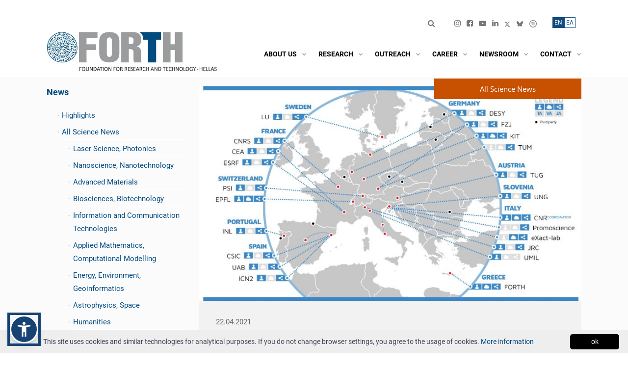

--- FILE ---
content_type: text/html; charset=UTF-8
request_url: https://www.forth.gr/en/news/show/&tid=1923&cat=1
body_size: 30058
content:
<!DOCTYPE html>
<!--[if IE 8]> <html lang="en" class="ie8 no-js"> <![endif]-->
<!--[if IE 9]> <html lang="en" class="ie9 no-js"> <![endif]-->
<!--[if !IE]><!-->
<html lang="en">
<!--<![endif]-->
    <!--begin::Head-->
    <head>
        <meta charset="utf-8" />
        <title>IESL/FORTH in the renewed European Research Infrastructure in Nanotechnology | News | Foundation for Research and Technology - Hellas</title>
        <meta name="keywords" content="Ίδρυμα, τεχνολογία, foundation, forth, ΙΤΕ, έρευνα, research">
        <meta content="The European Commission has recently decided the continuation of the European Nanotechnology Research Infrastructure NFFA-Europe (2015-2021) by the NFFA-Europe Pilot (NEP, 2021-2025), with a budget of 15M€. NEP constitutes an expanded network of European Nanotechnology research facilities from 10 co" name="description"/>
        <meta content="FORTH" name="author"/>
        <meta name="viewport" content="width=device-width, initial-scale=1, shrink-to-fit=no" />
        <meta NAME="Generator" CONTENT="Apogee Essence CMS">
        <meta http-equiv="Content-Security-Policy" content="upgrade-insecure-requests">
        
        <meta name="twitter:card" content="summary_large_image">
        <meta property="og:url" content="https://www.forth.gr/en/news/show/&tid=1923"/>
        <meta property="og:title" content="IESL/FORTH in the renewed European Research Infrastructure in Nanotechnology | News | Foundation for Research and Technology - Hellas"/>
        <meta property="og:site_name" content="Foundation for Research and Technology - Hellas"/>
       <!-- <meta property="og:image:src" content="https://main.admin.forth.gr/files/repository/20211025113946_Consortium.png"/> -->
        <meta property="og:image" content="https://main.admin.forth.gr/files/repository/20211025113946_Consortium.png"/> 
        <meta property="og:image:url" content="https://main.admin.forth.gr/files/repository/20211025113946_Consortium.png"/>
        <meta property="og:description" content="The European Commission has recently decided the continuation of the European Nanotechnology Research Infrastructure NFFA-Europe (2015-2021) by the NFFA-Europe Pilot (NEP, 2021-2025), with a budget of 15M€. NEP constitutes an expanded network of European Nanotechnology research facilities from 10 co"/>
        <meta property="og:type" content="article" />
        
        <!-- Global site tag (gtag.js) - Google Analytics  -->
        <script async src="https://www.googletagmanager.com/gtag/js?id=UA-4728243-3"></script>
        <script>
            window.dataLayer = window.dataLayer || [];
            function gtag(){dataLayer.push(arguments);}
            gtag('js', new Date());
            
            gtag('config', 'UA-4728243-3');
        </script>
        
        <!--begin::Global Theme Styles(used by all pages)-->
        <!--<link href="/static/plugins.bundle.min.css?v=1.0.0" rel="stylesheet" type="text/css" />-->
        <!--link href="/files/theme2020/html/assets/plugins/custom/prismjs/prismjs.bundle.css" rel="stylesheet" type="text/css" / -->
        <!--<link href="/static/v5/bs4.min.css?v=1.0.0" rel="stylesheet" type="text/css" />-->
        <link href="/static/v5/style.bundle.min.css?v=1.0.8" rel="stylesheet" type="text/css" />
        <link href="/static/v5/icons.min.css?v=1.1.2" rel="stylesheet" type="text/css" />
        <!--<link rel="stylesheet" href="//use.fontawesome.com/releases/v5.0.7/css/all.css">-->
        <script src="/static/v5/popper.min.js"></script>
        <!--end::Global Theme Styles-->  
        <style>
    .language_switcher_rooms {
        font-size: 18px !important;
        background-color:transparent !important;
        color:#CCC !important;
        border:none !important;
        padding: 0 0.2rem !important;
    }

    .language_switcher_rooms.active {
        color:#CCC !important;
        
    }

    .news-item-wrapper h6, .homeNewsItem h6{
        font-size:14px;
        font-weight:bold;
        }
    
   
    .room-link {
        letter-spacing: 1px;
        color: #919191 !important;
        border-right: 1px solid #919191 !important;
    }
    .room-link:hover {
        color:#006699 !important;
    }
        
    /* Remove border from the last link */
    .list-unstyled.d-flex li:last-child .room-link {
        border-right: none !important;
    }
    
    .rooms_heading_link {
       font-size:16px; 
        font-weight:bold;
        color:black;
    }
    .rooms_heading_link:hover,
    .underline_hover:hover{
        text-decoration:underline;
    }
    
  
    
    
    @media (min-width: 1400px) {
    .meeting_room_item{
        min-height:350px;
    }
    }
    
    
    
    
    /*BoD Members Custom Css*/
@media (max-width: 700px) {
        
 .bod_tr td:nth-child(2),
 .bod_tr_gr td:nth-child(2) {
    width: 100% !important;
  }
    .bod_tr td:nth-child(1), .bod_tr td:nth-child(3), .bod_tr td:nth-child(4) {
    display: none !important;
  }
      .bod_tr_gr td:nth-child(1), .bod_tr_gr td:nth-child(3), .bod_tr_gr td:nth-child(4) {
    display: none !important;
  }
    
    .hide_md {
        display: none !important;
    }
    
}
    
    h1.projectsmaintitle{
        font-size:22px;
        margin-left:31px;
        }
    
    .category_one{
        margin-bottom:20px;
        }
    
    .projectscategory{
    background-color:#b8bab9;padding:10px;  cursor:pointer;cursor:hand;  
    }
    
    .projectscategory i{
        color: #fff;
        }
    
    
   .projectslist{
        display:none;
        }


    
    
    /*------------*/

 @media screen and (max-width: 992.05px) {
   .europeEspaLogo{
     display:none!important;   
   }  
   .menuMobile{
            position: relative!important;
            top: 3.9rem!important;
            right: 2rem!important;
        }
        .topBarMobile{
            position: relative;
            right: 7rem;
            
        }
        .espaLogoMobile{
            position:absolute;
            right:2rem;
            top:127px
        }
  
}
   
    @media screen and (max-width: 767px) {
     .espaLogoMobile{
         display: block !important;
    }
    .espaLogoMobile a, .espaLogoMobile img {
        margin: 1px !important;
        height: 25px !important;
    }
        .topbar-social li {
        padding-right: 0px !important;
        padding-left: 8px;
    }
    }
    
    @media screen and (max-width: 430.05px) {
        
  }
    
     @media screen and (max-width: 1400px) {
        .font-size-h2{
            font-size:1.55rem !important;
            }
  }
    
/* ************************************ */    
/* ********** GLOBAL STYLES ********** */
/* *********************************** */

body, div, p, .cookieinfo p, .container .row p  {
 color: #3f4254;
}
    
a {
    color: #004A80 !important;
}
a:not([href]):not([class]) {
    padding-bottom: 1px;
    border-bottom: 1px solid white;
    color: #000!important;        
}
    
 strong a{
 font-weight:700 !important;       
        }
    
.font-dark {
   color: #000 !important;
}

.font-light {
   color: #fff !important;
}

.accent-color {
    color: #064a80 !important;    
}
    
.font-weight-600 {
    font-weight: 600 !important;
}  
 
.width-100 {
    width: 100%;    
}
    
.background-grey {
    background-color: #f2f2f2;
}    
.gridTwoColsTitle {
    background-color:#064A80!important;
    }   
.news .gridTwoColsTitle{
    background-color:#c75001!important;
    }
    
.sidebar-categories-list li.noicon::before {
   content: none !important;     
}

    #articleTitle{
        line-height:160%;
        }
    
.align-left {
    text-align: left;    
}  
    
.register_end{
    border: 1px solid #999;
    width: 80%;
    margin: 10px auto;
    padding: 10px;
    background-color: #d8d6d6;
}
    
.visually-hidden { 
    position: absolute !important;
    height: 1px; 
    width: 1px;
    overflow: hidden;
    clip: rect(1px 1px 1px 1px); /* IE6, IE7 */
    clip: rect(1px, 1px, 1px, 1px);
    white-space: nowrap; /* added line */
    color: #000;
} 
/* *************************************** */    
/* ********** GLOBAL STYLES END ********** */
/* *************************************** */
    
  #contactForm .error{
        color:red;
        }
    #contactForm label, #contactForm label p{
        display:inline;
        }

select{
    padding: 5px 0px;
border: 1px solid #ccc;
    }
 
    .since{
        font-size:18px;
        font-style: italic;
        }
    .past_reteats li{
        list-style-type: circle;
        }
    

   .jobs-item-date{
    
     font-weight:700;
       }
    .viewmore_job{
        margin-top:20px;
        font-weight:700;
        }
    .institute_list_left{
        margin-top:80px;
        }
    
   .bg_grey{
        background-color:#afbdcd;
        }
    .bg_grey2{
        background-color:#dbe0e6;
        }
    .bg_blue{
        background-color:#154474;
        color:#fff;
        }
    .image_block{
        font-weight:700;
        font-size:17px;
        padding:12px 12px 12px 20px;
        margin:3px;
        }
    
    <!-- front forth-->
    div#kt_content {
        background: #FBFBFC;        
    }
    body.home > div#maincontent, div.maincontent.home , div.maincontent , div#maincontent  {
        background-color: #FBFBFC!important;
        box-shadow: none;
    }
    /*body.home*/ div.v5_page_heading ,  div#kt_subheader {
        display: none!important;        
    }
    @media (min-width: 1400px) {
        .container, .container-sm, .container-md, .container-lg, .container-xl, .container-xxl {
            max-width: 1240px;
        }  
    }

    .header { border: 0px; }
    
    @media (min-width: 992px) {
      .header {
            
      }
      .header-menu {
        height: 60px;
        margin-top: auto;
        margin-bottom: auto;
      }
    
      .header-menu .menu-nav > .menu-item > .menu-link .menu-text {
           font-size: 0.975rem;
      }
      .header-menu .menu-nav > .menu-item > .menu-link .menu-text {
            /*color: black;*/
            text-transform: uppercase;
            white-space: nowrap;
        font-weight:600;
      }

    
      .header-menu .menu-nav > .menu-item:hover:not(.menu-item-here):not(.menu-item-active) > .menu-link .menu-text, .header-menu .menu-nav > .menu-item.menu-item-hover:not(.menu-item-here):not(.menu-item-active) > .menu-link .menu-text, .header-menu .menu-nav > .menu-item.menu-item-here > .menu-link .menu-text, .header-menu .menu-nav > .menu-item.menu-item-active > .menu-link .menu-text {
            color: black;
      }
    
      .header-menu .menu-nav > .menu-item:hover:not(.menu-item-here):not(.menu-item-active) > .menu-link .menu-arrow, .header-menu .menu-nav > .menu-item.menu-item-hover:not(.menu-item-here):not(.menu-item-active) > .menu-link .menu-arrow, .header-menu .menu-nav > .menu-item.menu-item-here > .menu-link .menu-arrow, .header-menu .menu-nav > .menu-item.menu-item-active > .menu-link .menu-arrow ,    
        .header-menu .menu-nav > .menu-item > .menu-link .menu-arrow,
        .header-menu .menu-nav > .menu-item > .menu-link .menu-text i {
            color: #aaa;
      }
      .header-menu .menu-nav > .menu-item .menu-submenu > .menu-subnav > .menu-item:hover:not(.menu-item-here):not(.menu-item-active) > .menu-link, .header-menu .menu-nav > .menu-item .menu-submenu > .menu-subnav > .menu-item.menu-item-hover:not(.menu-item-here):not(.menu-item-active) > .menu-link {
             background-color: #f2f2f2;  
      }
      .header-menu .menu-nav > .menu-item .menu-submenu > .menu-subnav > .menu-item:hover:not(.menu-item-here):not(.menu-item-active) > .menu-link > .menu-arrow, .header-menu .menu-nav > .menu-item .menu-submenu > .menu-subnav > .menu-item.menu-item-hover:not(.menu-item-here):not(.menu-item-active) > .menu-link > .menu-arrow {
             color: #004A80 !important;
      }
      .header-menu .menu-nav > .menu-item .menu-submenu .menu-submenu { margin-left: 0px; }
    
    }
    
     
    html, body {
        font-size:15px!important;
        line-height:1.8;
    }
/*  
    Menu, Navigation : Lato -> source Sans Pro -> Roboto
    Slider title, Slider link: Open Sans
    home headline: Open Sans
    home institutes: Open Sans
    home big numbers: Open Sans
    headlines : Open Sans
    Text: Lato -> source Sans Pro -> Roboto
    */
    h1,h2,h3 ,h1 a, h2 a, h3 a , .font-size-h2, .font-OpenSans, .news-item-title, .jobs-item-title {  font-family: "Open Sans", Helvetica, Aria, sans-serif; }
    body, b, i, a, em, div, span, strong, p, table, .font-Lato {  font-family: "Roboto", Helvetica, Arial, sans-serif; }
    
    .owl-carousel .owl-nav button.owl-prev:before {
        font-family: 'icomoon' !important;
    }
    
    .owl-carousel .owl-nav button.owl-next:before {
        font-family: 'icomoon' !important;
    }
     
</style>
<!--begin::Fonts-->        
<!--<link rel="preconnect" href="https://fonts.gstatic.com">
<link href="https://fonts.googleapis.com/css2?family=Roboto:ital,wght@0,400;0,600;0,700;0,900;1,400;1,600;1,700;1,900&family=Open+Sans:ital,wght@0,400;0,700;1,400;1,700&display=swap" rel="stylesheet">-->
<link href="/static/v5/fonts.css?v=1.0.1" rel="stylesheet">
<!--end::Fonts-->
        
<!--begin::admin-->
<!--link href="/files/theme/assets/global/plugins/simple-line-icons/simple-line-icons.min.css" rel="stylesheet" type="text/css"/ -->


    
<style>
    
    body {      
        position: relative;
    }
    .flex-root {
        position: relative;
    }
    .defs-only {
        position: absolute;
        height: 0; width: 0;
        /* overflow: none; */
        left: -100%;
    }
    #kt_body::before {
        /*filter: sepia(0.5);*/
        background-image: url();
        background-size: cover;
        background-position: center;
        content: "";
        position: absolute;
        top: 0px;
        left: 0px;
        width: 100%;
        height: 34%;
        min-height: 350px;
        
        -webkit-filter: url(#monochrome);
        filter:  url(#monochrome);
        
    }
    .content { padding: 0px 0px 0px 0; }  

    ul.sidebar-categories-list, .sidebar-categories-list ul  {
         padding-inline-start: 1.5em;
    }
    .contentPage ul {
       padding-inline-start: 1.25em;
        margin-bottom: 1rem;    
    }
    .contentPage ul ul {
        margin-bottom: 0;        
    }

    .justify-content-logos{
        justify-content: space-between !important;
        }
    
     .sidebar-categories-list a.current{
           color: #000 !important;
           font-weight: 700;
     }
    
    div#kt_header, .v5_page_heading {
    }

    .topbarsearch{
        margin-top:10px;
        }
    
    .adminhome_item a {
      font-weight: bold    
    }
    .maincontent.admin.home.list.card {
        background: none;
        box-shadow: none;
    }
    body.home.list .page-bar { display: none!important; }
    
    
    .page-bar .page-breadcrumb {
        display: inline-block;
        float: left;
        padding: 8px 8px 0px 0px ;
        margin: 0;
        list-style: none;
    }
    .page-bar .page-breadcrumb > li::before {
        content: "/";
        color: white;
        margin-right: 0.6rem;
        opacity: 0.8;
    }
    .page-bar .page-breadcrumb li.page-breadcrumb-home::before {
        content: " "!important;
    }
    .page-bar .page-breadcrumb > li {
        display: inline-block;
        color: white;
        margin-right: 0.6rem;
    }  
    .table-striped tbody tr:nth-of-type(odd) {
        background-color: #fBfDFf;
    }

    .header-menu .menu-nav > .menu-item > .menu-link > .menu-arrow {
        display: flex;
    }
    
    body[data-header-scroll="on"] .topbar-item .btn-transparent-white ,
    body[data-header-scroll="on"] .topbar-item .btn.btn-transparent-white i {
        color: gray;                
    }
    
    .page-bar .page-breadcrumb > li > a {
      color: white;     
    }
    /* v4 styles */

    .form-control {
        background-color: #fdfdff;
    }
    .showrowfirst, .showrowsec {
        padding: 8px; line-height: 1.42857143;
        vertical-align: top;
    }
    .showrowfirst {
        text-align: right;
    }
    .showrow { border-bottom: 1px solid #ddd; }
    .alignright { text-align: right; }
    .cmsManageIcons span { margin: 3px; }
    b.forumhead { font-size: 15px;}
    .modal-body { padding-left: 20px; }

    .modal-content .ajaxform { padding: 20px; }
    
   th.col-md-1, td.col-md-1 { -webkit-box-flex: 0; -ms-flex: 0 0 8.33333%; flex: 0 0 8.33333%; width: 8.33333%; }
 th.col-md-2, td.col-md-2 { -webkit-box-flex: 0; -ms-flex: 0 0 16.66667%; flex: 0 0 16.66667%; width: 16.66667%; }
 th.col-md-3, td.col-md-3 { -webkit-box-flex: 0; -ms-flex: 0 0 25%; flex: 0 0 25%; width: 25%; }
 th.col-md-4, td.col-md-4 { -webkit-box-flex: 0; -ms-flex: 0 0 33.33333%; flex: 0 0 33.33333%; width: 33.33333%; }
 th.col-md-5, td.col-md-5 { -webkit-box-flex: 0; -ms-flex: 0 0 41.66667%; flex: 0 0 41.66667%; width: 41.66667%; }
 th.col-md-6, td.col-md-6 { -webkit-box-flex: 0; -ms-flex: 0 0 50%; flex: 0 0 50%; max-width: 50%; }
 th.col-md-7, td.col-md-7 { -webkit-box-flex: 0; -ms-flex: 0 0 58.33333%; flex: 0 0 58.33333%; width: 58.33333%; }
 th.col-md-8, td.col-md-8 { -webkit-box-flex: 0; -ms-flex: 0 0 66.66667%; flex: 0 0 66.66667%; width: 66.66667%; }
 th.col-md-9, td.col-md-9 { -webkit-box-flex: 0; -ms-flex: 0 0 75%; flex: 0 0 75%; max-width: 75%; }
 th.col-md-10, td.col-md-10 { -webkit-box-flex: 0; -ms-flex: 0 0 83.33333%; flex: 0 0 83.33333%; width: 83.33333%; }
 th.col-md-11, td.col-md-11 { -webkit-box-flex: 0; -ms-flex: 0 0 91.66667%; flex: 0 0 91.66667%; width: 91.66667%; }
 th.col-md-12, td.col-md-12 { -webkit-box-flex: 0; -ms-flex: 0 0 100%; flex: 0 0 100%; width: 100%; }
    
    
/* tabs*/
 .nav.nav-tabs.nav-tabs-line .nav-item:nth-child(n) .nav-link::before ,
.edit .nav.nav-tabs.nav-tabs-line .nav-item:nth-child(n) .nav-link::before {
    margin-right: 4px;
    background: #e4e6ee;
    color: #767676;
    padding: .2rem .6rem;
    border-radius:0.42rem
}
    
    .grey999{
        padding:3px 3px 3px 10px;
        }
    .grey999 a:hover{
        border-bottom:1px solid #000;
        }
    .searchresults_top{
        margin:20px;
        }
    #tabli1{padding-left:20px;}
    
   

 
    
.nav.nav-tabs.nav-tabs-line .nav-item:nth-child(1) .nav-link::before {   content: "1";    }
.nav.nav-tabs.nav-tabs-line .nav-item:nth-child(2) .nav-link::before {    content: "2";    }
.nav.nav-tabs.nav-tabs-line .nav-item:nth-child(3) .nav-link::before {    content: "3";    }
.nav.nav-tabs.nav-tabs-line .nav-item:nth-child(4) .nav-link::before {    content: "4";    }
.nav.nav-tabs.nav-tabs-line .nav-item:nth-child(5) .nav-link::before {    content: "5";    }
.nav.nav-tabs.nav-tabs-line .nav-item:nth-child(6) .nav-link::before {    content: "6";    }
.nav.nav-tabs.nav-tabs-line .nav-item:nth-child(7) .nav-link::before {    content: "7";    }   


.show .nav.nav-tabs.nav-tabs-line .nav-item:nth-child(n) .nav-link::before  {
        display:none;
}    
</style>
<!--end::Page Custom Styles -_- admin-->


<style>
    
   /*  TABLES MOBILE  */     
    
    #gender-equality-committee {
        width: 100%;
        border-collapse: collapse;
    }
    /* Zebra striping */
    #gender-equality-committee tr:nth-of-type(odd) {
        background: #eee;
    }
    #gender-equality-committee th {
        background: #236fa1;
        color: white;
        font-weight: bold;
        font-size:14pt;
    }
    #gender-equality-committee td, #gender-equality-committee th {
        padding: 6px;
        border: 1px solid #ccc;
        text-align: left;
    }
    
    
   /*@media
only screen and (max-width: 760px),
(min-device-width: 768px) and (max-device-width: 1024px)  {*/
        
   @media
only screen and (min-width: 768px) and (max-width: 1024px)  {     

    /* Force table to not be like tables anymore */
    #gender-equality-committee, #gender-equality-committee thead, #gender-equality-committee tbody, #gender-equality-committee th, #gender-equality-committee td, #gender-equality-committee tr {
        display: block;
    }
    
    /* Hide table headers (but not display: none;, for accessibility) */
    #gender-equality-committee thead tr {
        position: absolute;
        top: -9999px;
        left: -9999px;
    }
    
    #gender-equality-committee tr { border: 1px solid #ccc; }
    
    #gender-equality-committee td {
        /* Behave  like a "row" */
        border: none;
        border-bottom: 1px solid #eee;
        position: relative;
        padding-left: 50%;
    }
    
    #gender-equality-committee td:before {
        /* Now like a table header */
        position: absolute;
        /* Top/left values mimic padding */
        top: 6px;
        left: 6px;
        width: 45%;
        padding-right: 10px;
        white-space: nowrap;
    }
    
    /*
    Label the data
    */
    #gender-equality-committee td:nth-of-type(1):before { content: "Institute"; }
    #gender-equality-committee td:nth-of-type(2):before { content: "Members"; }
    #gender-equality-committee td:nth-of-type(3):before { content: "Substitutes"; }

}
    
    
 /*  TABLES MOBILE  */   
    

       
    #kt_body::before {   
        background-image: none;;        
    }

    /*div#kt_header, .v5_page_heading */
    body {
        background-color: white!important;     
    }
      
    .moreArrow {
       font-weight: 400;     
    }
    
    .align-right { text-align: right; }
    
    .select2-container--default .select2-selection--single .select2-selection__rendered { min-height: 40px; }

    .educationshow, .educationedit,
    .experienceshow, .experienceedit {
       width: 100%!important;;
       display: block;  
    }
    
    #kt_header_menu .menu-item i.fas {
       opacity: 0.8;
       color: white;    
    }
    
    .header-fixed[data-header-scroll="on"] .header-menu .menu-nav > .menu-item > .menu-link .menu-text {
        color: white;
    }
    
    body[data-header-scroll="on"] .topbar-item .btn-transparent-white, body[data-header-scroll="on"] .topbar-item .btn.btn-transparent-white i {
        color: white;
    }
    
    body[data-header-scroll="on"] #kt_header_menu .menu-item i.fas {
       color: white; /*#7E8299;*/
    }
    
    .header-menu .menu-nav > .menu-item > .menu-link {
        padding: 0.75rem 0 0 0.55rem;
    }
    @media (min-width: 1200px) {
        .header-menu .menu-nav > .menu-item > .menu-link {
            padding: 0.75rem 0 0 0.85rem;
        }
    }
    @media (min-width: 992px) {
         .header-menu .menu-nav > .menu-item {
            padding: 0px 0rem 0 0.25rem;
         }
    }
    
    
    .text-form-control {
        display: block;
        width: 100%;
        min-height: calc(1.5em + 1.3rem + 2px);
        padding: 0.65rem 1rem;
        font-size: 1rem;
        font-weight: 400;
        line-height: 1.5;
        color: #3F4254;
        background-color: #ffffff;
        background-clip: padding-box;
        border: 1px solid #E4E6EF;
        border-radius: 0.42rem;
        -webkit-box-shadow: none;
        box-shadow: none;
    }
    
    .alert.alert-success{
        background-color: #004A80;
        border-color: #004A80;
        }
    .alert.alert-success i{
        color:#fff;
        }
    
    .infobox {
        display: block!important;
    }
    .infobox i { font-size: 1rem; color: black; }
    .card-toolbar span{
        color:#fff;
        font-weight:bold;
        font-size:20px;
        }
    .buttons{
      margin-bottom:50px;   
        }
    .card-header{padding: 2rem 2rem;}
    
    .section .form-control ,.pull-right .form-control , .pull-right .text-form-control , .section .text-form-control {
        background-color: #fafafa;
        border: 0px;
    }
    
    span.show_label {
        font-size: 75%;
        background: #eef0f8;
        color: #333;
        padding: 0.3rem 0.5rem;
        border-radius: 0.4rem;
        white-space: nowrap;
    }
    .application.review .show_label ,
    .applications_row .show_label ,
    .profile-box .show_label { font-size: 100%;
        background: none; }

 .applications_row .avatar { display: none; }
 .profiles .avatar { display: none; }

    
    /* custom colors */
    .form-control.form-control-solid {
        background-color: #f8fbfa;
        border-color: #F3F9F3;    
    }

    /* primary */
    .text-primary {
        color: #004A80!important;      
    }
    .alert.alert-custom.alert-outline-primary {
        border-color: #004A80!important;      
    }
    .scrolltop {
        background-color: #004A80!important;
    }

    .header-menu .menu-nav > .menu-item .menu-submenu > .menu-subnav > .menu-item:hover:not(.menu-item-here):not(.menu-item-active) > .menu-link .menu-text, .header-menu .menu-nav > .menu-item .menu-submenu > .menu-subnav > .menu-item.menu-item-hover:not(.menu-item-here):not(.menu-item-active) > .menu-link .menu-text {
        color: #004A80!important;
    }

    .form-control.form-control-solid:active, .form-control.form-control-solid.active, .form-control.form-control-solid:focus, .form-control.form-control-solid.focus {
        border-color: #004A80;         
        background-color: #EBF3ED;
    }
    
    a {
        color: #004A80;        
    }
    a:hover {
        color: #004A80;
    }
    .dataTables_wrapper .dataTables_paginate .pagination .page-item.active > .page-link {
        background-color: #004A80;                
    }
    
    .bg-primary {
        background-color: #004A80 !important;
    }
    
    .perpage a:hover, .perpage a.cur {    
        background-color: #004A80;
        border: 1px #004A80 solid;    
    }
    .btn.btn-primary {
        background-color: #004A80;
        border-color: #004A80;
    }
    .btn.btn-success{
        background-color: #004A80;
        border-color: #004A80;
        }
    
    .btn.btn-transparent-primary {
        color: #004A80;
        background-color: rgb(37 125 144 / 0.1);
     }
    .btn.btn-transparent-primary:hover:not(.btn-text):not(:disabled):not(.disabled), .btn.btn-transparent-primary:focus:not(.btn-text), .btn.btn-transparent-primary.focus:not(.btn-text) {
        background-color: #004A80;
    }
    .radio > input:checked ~ span {
        background-color: #004A80;
    }topbarsearch

    .nav.nav-tabs.nav-tabs-line .nav-link:hover:not(.disabled), .nav.nav-tabs.nav-tabs-line .nav-link.active, .nav.nav-tabs.nav-tabs-line .show > .nav-link {
        border-bottom: 1px solid #004A80;
    }
    .nav .show > .nav-link, .nav .nav-link:hover:not(.disabled), .nav .nav-link.active { color: #004A80; }

    .datepicker tbody tr > td.day.selected, .datepicker tbody tr > td.day.selected:hover, .datepicker tbody tr > td.day.active, .datepicker tbody tr > td.day.active:hover {     background: #004A80; }

    /* primary hover = secondary */

    .btn.btn-primary:hover:not(.btn-text):not(:disabled):not(.disabled),
    .btn.btn-primary:focus:not(.btn-text), .btn.btn-primary.focus:not(.btn-text) {
        background-color: #14b35b;
        border-color: #14b35b;
    }
    .form-control:focus {
        border-color: #14b35b;
    }
    
    /* secondary */
    .bg-secondary {
        background-color: #14b35b !important;
    }
    
    /* lighter */
    .scrolltop {
        background-color: #14b35b;
    }
    
    .educationshow, .educationedit {
        border-left: 1px solid #c7d6c2;
        padding-left: 1rem;        
    }
    
    .btn.btn-light-primary {
        color: #1A1C17; /*6993FF*/
        background-color: #c7d6c2; /*E1E9FF*/
    }
    .btn.btn-light-primary:hover {
        color: #fff; /*6993FF*/
        background-color: #70c997 !important; /*E1E9FF*/
    }
    .btn.btn-light-primary i{color:#1A1C17;}    
    
    /* danger */
    .bg-danger {
        background-color: #1a1c17 !important;
    }

    /* warning */
    .bg-warning {
        background-color: #f7bc26 !important;
    }
    
    .no-text-white{
        color:#3F4254 !important;
        }
    
    input[name="del_fld_FL_Profile_Cover_Letter"] {
        height: 20px;
    }
    input[type="radio"], input[type="checkbox"]{margin-right:5px;}
    #fld_Profile_Experience { -webkit-user-select: none;-moz-user-select: none;-ms-user-select: none;
            -o-user-select: none;user-select: none; }
    
    .formsheading{
        margin-top: 5px;margin-bottom:20px;font-weight: bold;
        }
    .dataTables_wrapper .dataTable th.sorting_asc, .dataTables_wrapper .dataTable td.sorting_asc{
        color:#004A80 !important;
        }
    .dataTables_wrapper .dataTable th.sorting_desc, .dataTables_wrapper .dataTable td.sorting_desc{
        color:#004A80 !important;
        }
    .openings_table thead th, .openings_table thead td{
        font-size:0.9rem;
        }
    

    
/* ******************************* */    
/* ********** CONTENT / NEWS  PAGE ********** */
/* ******************************* */
.contentText h2 {
    font-size: 1.35rem;
    margin-bottom: 1rem;
}
.contentText h3 {
    margin-bottom: 1rem;
}
.contentText a {
    font-weight: 400;
    border-bottom: 1px solid rgb(0 74 128 / 0.5);
    padding-bottom: 1px;
}
    
.contentText ul {
    display: flow-root;         
}
    
.contentText blockquote {
    float: right; margin-left: 1rem;
    width: 35%;
    padding: 1rem;
    background: #f8f8f8;
}

.news-item-title:hover, .contentText a:hover {
    border-color: #982f3b;
    color: #982f3b!important;
    transition-duration: 2s;
}

.NewsItemLeft .news-item-summary { display: none; }
  
.contentText img {
   /* margin:0rem 1rem 1rem 1rem;
    max-width: 50%;    */
    max-width:100%;
    height:auto;    
}
.contentPage {
  padding: 2rem;      
}
.grid7-main .content_image_container {
   position: relative;
   --aspect-ratio: 16/6;
   padding-top: calc((1/(16/6)) * 100%); /*calc((1/(var(--aspect-ratio))) * 100%);*/
}
.grid7-main .content_image_container img {
    padding-top: 0rem;
    padding-bottom: 0rem;
    position: absolute;
    left: 0;
    top: 0;
    width: 100%;
    height: 100%;
    object-fit: cover;
}

.maincontent.news .grid7-main .content_image_container {
   position: relative;
   --aspect-ratio: 16/6;
   padding-top: calc((1/(16/6)) * 150%);
}
        
   
.contentText hr {
    max-width: 55%;
    height: 1px;
    border-top: 1px solid #ddd;
    margin-top: 3.5rem;
    margin-bottom: 3.5rem;
 }
    
    
/* ******************************* */    
/* ********** NEWS/PUB PAGE ********** */
/* ******************************* */
    
.cookieinfo p{
    display:inline;
    }    
    
body.news.show div.grid7-main {
    /*background-color: #fff;*/
    padding: 0rem;
}    
.news.image1, .content.image1 {
    min-height: 2rem;
}
    
.news-page-wrapper {
    background-color: #f2f2f2;  
    padding: 2rem 2.25rem;  
}
    
.leftside {
    margin-right: 30px;    
}
  
    
body.news.list .grid7-main, body.publications .grid7-main, body.jobs.list .grid7-main,body.news.highlights .grid7-main{
    background-color: #FBFBFC;
}
body.publications.search .grid7-main{
    background-color: #F2F2F2;
}
    
.searchlink{
        padding: 10px;
border: 1px solid #ccc;
margin-left: 25px;
        margin-top:30px;
        display: block;
text-align: center;
        }

#maincontent .grid7-main {
    padding: 0rem;
}    
    
.pub_categories{
        margin-top:30px;
        }
    .pub_categories li{
        list-style-type:none;
        }
    
 .projects_categories{
        padding-left:0px;
        }
    .projects_categories li{
        list-style-type:none;
        border-bottom:1px solid #f0f0f0;
        }
    .projects_categories li a:hover{
        color:#999 !important;
        }
    
.news-header-top {
    text-align: right;
    margin-bottom: 10px;
    position: absolute;
    right: 0;
    top: -15px;
    z-index: 10;
}
    
.news-header-top span {
    background-color: #c75001;
    color: #fff;
    font-size: 18px;
    line-height: 32px;
    font-weight: 600;
    padding: 5px 80px;
}

.news-header-content {
    color: #000;
}

.news-header-filters {
    display: flex;
    color: #000;
    margin: 30px 0;    
}   
    
@media only screen and (max-width: 767px) {
    .news-header-filters {
            display: block;   
    }
 
    .news-header-filters div:nth-child(2) {
        margin-top: 20px;
    }  
    
    .news-header-filters div:nth-child(2) span {
        display: block;    
    }    
}
    
.news-header-filters span {
    margin-right: 10px;
}
    
.news-header-filters select {
    margin-right: 20px;    
}
    
.news-item-wrapper {
     display: flex;
     flex-wrap: wrap;
     background-color: #f2f2f2;
     padding: 30px;
     margin-bottom: 20px;
}
    
#newslist .news-item-wrapper>div:nth-child(1) {
     overflow: hidden;
     width: 35%;
}  
   
#newslist .news-item-wrapper>div:nth-child(2) {
    margin-left: 25px;
    width: 60%;   
}    
 
.news-item-wrapper img {
    transition: transform .5s ease;
}    
    
.news-item-wrapper img:hover {
    transform: scale(1.2);
}
    
@media only screen and (max-width: 767px) {
    .news-item-wrapper {
        display: block;    
   }
    
    #newslist .news-item-wrapper>div:nth-child(1), #newslist .news-item-wrapper>div:nth-child(2) {
        width: 100%;
        margin-left: 0px;
    }
}    

.news-item-date {  
    color: #676767;
}
 
.news-item-title {
    color: #064a80; text-decoration: none;
    border-bottom: 1px solid rgb(0 74 128 / 0.5);
    padding-bottom: 1px;
    line-height: 140%;
    font-size: 1rem;
    font-weight: 700;    
}
    

.news-item-title:hover {
    text-decoration: none;  
    cursor: pointer;  
}
   
    
.news-item-keywords, .news-item-keywords a {
   /*color: #064a80; */
   font-size: 13px;
}

.news-item-keywords a:hover {
   text-decoration: underline !important;
}    
 
.news-pagination {
    display: flex;
    justify-content: space-between;
    color: #000;   
}
 
.news-pagination a {
    color: #000;
}
    
.news-pagination a:hover, .sidebar-categories-list a:hover, .sidebar-contact-widget a:hover {
    color: #064a80;
}    

.sidebar-categories-list a:hover{
    color: #064a80;
 }
    
.news-pagination span {
    font-weight: 700;    
}

.sidebar-widgets {
    margin-top: 1px; clear: both;     
}  
    
.sidebar-widgets h4 , h4.pub_cats {
    color: #000;
    font-weight: 700;
    font-size: 1.2rem;
}
 
.sidebar-categories-list li {
    padding: 5px 0px;     
    list-style-type: none;
    clear: both;
}
    
.contentPage li {
      padding: 0px 0px 5px 0px;  
    clear: both;
}  
    
  /*  ,  .contentPage li::before  */  
.sidebar-categories-list li::before  {
  content: '•';  /* Add content: 2022 is the CSS Code/unicode for a bullet */
  color: #bbb; /* Change the color */
  font-size: 65%;
  float: left;
  display: block;
  font-weight: inherit; /* If you want it to be bold */
  padding-top: 0.5em;
  width: 1.0em; /* Also needed for space (tweak if needed) */
  margin-left: -0.1em; /* Also needed for space (tweak if needed) */
  vertical-align: middle;
}  
.sidebar-categories-list a:not([href]):not([class]):hover {
    padding-bottom: 1px;
    border-bottom: 1px solid white;
 }
    
.sidebar-categories-list a {    
    display: block;
    float: left;
    width: 90%;
    padding-bottom: 1px;
    border-bottom: 1px solid white;
}
.sidebar-contact-widget a {
    padding-bottom: 1px;
    border-bottom: 1px solid white;
}      
.sidebar-categories-list a:hover, .sidebar-contact-widget a:hover {
    border-bottom: 1px solid rgb(0 74 128 / 0.5);
    padding-bottom: 1px; transition-duration: 2s;
}
    
.sidebar-contact-widget p {
    margin-bottom: 5px !important;  
    line-height: 28px;
}
 
.sidebar-contact-widget>div {
    padding-left: 20px;    
}
    
div.perpageHead font {
    color: #064a80 !important;
}

a.perpage {
    border: 1px solid #004A80;
    padding: 2px 5px;
    margin: 2px;
}
    
a.perpagecur {
    border: 1px solid #004A80;
    background-color: #004A80;
    color: #fff!important;
    padding: 2px 5px;
    margin: 2px;
}

a.perpage:hover, a.perpagecur:hover {
    text-decoration: underline !important;    
}    
    
/* ****************************** */    
/* ********** HOMEPAGE ********** */
/* ****************************** */
.reseach-institutes-icons, .facts-wrapper, .facts-figures-wrapper {
    display: flex;
    flex-wrap: wrap;   
}

.reseach-institutes-icons>div {
    flex: 1 0 17%;
    margin: 15px 7px;
    display: flex;
}
    
.reseach-institutes-icons>div.row_institute.row_institute5, .reseach-institutes-icons>div.row_institute.row_institute4, .reseach-institutes-icons>div.row_institute.row_institute3, .reseach-institutes-icons>div.row_institute.row_institute1, .reseach-institutes-icons>div.row_institute.row_institute6 {
    flex: 1 0 17%;
}   

@media only screen and (max-width: 1399px) and (min-width: 759px)  {     
    .reseach-institutes-icons>div.row_institute.row_institute15 .insImg {
        width: 6% !important;
    }   
}
    
@media only screen and (max-width: 626px) and (min-width: 500px)  {    
    .reseach-institutes-icons>div.row_institute.row_institute15 .insImg {
        width: 6% !important;
    }   
}     

.reseach-institutes-icons a:hover {
    color:
#064a80 !important;    
}

.reseach-institutes-icons img:hover {
    filter: brightness(0) saturate(100%) invert(21%) sepia(100%) saturate(869%) hue-rotate(179deg) brightness(91%) contrast(95%);
}
    
.facts-wrapper>div {
    flex: 1 0 33%;
    margin: 10px;
}

.facts-wrapper span {
    font-weight: 900;
    font-size: 5rem;
    line-height: 5.2rem;
    display: block;
}
    
.reseach-institutes-icons>div .insImg , .units-icons>img {
    margin-right: 0.5rem;
    align-self: center;
    text-align: center;
}
    
.reseach-institutes-icons>div .insImg img {
    max-width: 60px;
    height: auto;
}
    
a.units-link {
    color: #000 !important;
}  
  
a.units10.units-link img {
        margin: 6px 0px;
}    
  
body.en.home a.units11.units-link img {
        margin: -6px 0px;
        padding-bottom: 10px;
}
    
body.el.home a.units11.units-link img {
        margin: -4px 0px;
        padding-bottom: 10px;
}     
 
a.units12.units-link img {
        margin-top: 12px;
}     
  
    
.units11 { margin-top: 0.3rem; }
    
.reseach-institutes-icons>div p, .facts-figures-wrapper>div>p {
    margin-bottom: 0px !important;
    display: flex;
    align-items: center;
}

.reseach-institutes-icons>div p {
    width: 70%;
    font-size: 14px;
    line-height: 18px;
    padding-left: 15px;
}

.reseach-institutes-icons>div .insImg {
    width: 25%;
}   
   
.reseach-institutes-icons>div .insImg>a {
    width:60px;
}    
    
.units-icons {
    display: flex;
    justify-content: space-around;
    flex-wrap: wrap;     
    text-align: center;
}
    
.units-icons>a {
    flex: 1 1 31%;
}        
 
.research-highlights-title {
    background-color: #064a80;
    padding: 9px 30px !important;
}

.latest-news-title {
    background-color: #c75001;
    padding: 9px 30px !important;
}
   
    
@media only screen and (max-width: 991px) {
    .latest-news-title {
        left: -1rem !important;
    }
}
    
.upcoming-events-title {
    background-color: #982f3b;
    padding: 9px 30px !important;
}

.read-more-link {
    position: absolute;
    right: 15px;
    padding-top: 15px;    
}

@media only screen and (max-width: 767px) {
    .read-more-link {
        padding-top: 0px;
    }
}
    
@media only screen and (max-width: 500px) {    
    .reseach-institutes-icons, .facts-wrapper {
       display: block;
    }

    .topbarsearch{
        margin-top:0px;
        }
    
    .reseach-institutes-icons>div {
       margin: 25px 10px;
    }
    
    .reseach-institutes-icons>div .insImg, .units-icons>img {
        min-width: 80px;
    }
    
    .units-icons>a {
        flex: 1 1 100%;
        margin: 25px 10px;
    }
    
    .units-icons {
        flex-direction: row;
    }
    
    .units-icons>a:nth-child(1) {
        order: 1;
    }
    
    .units-icons>a:nth-child(2) {
        order: 2;
    }
    
    .units-icons>a:nth-child(5) {
        order: 3;
    }
    
    .units-icons>a:nth-child(3) {
        order: 4;
    }
    
    .units-icons>a:nth-child(4) {
        order: 5;
        margin: 0px;
    }
    
    .units-icons>a:nth-child(6) {
        order: 6;
        margin: 0px;
    }
}
    
@media only screen and (max-width: 991px) {
    .covid-notice-wrapper .image-holder img {
        position: relative;
        width: 100% !important;
        padding-bottom: 20px;
    }  
}    
    
.read-more-link a:hover {
    text-decoration: underline !important;    
}
    
.read-more-link-text {
    padding-right: 20px;    
}
 

.image-holder {
   position: relative;
   /*--aspect-ratio: 16/9;*/
   padding-top: calc((1/(16/9)) * 100%); /*calc((1/var(--aspect-ratio)) * 100%);*/
    /*overflow: hidden;*/
}
.image-holder img {
    padding-top: 0rem;
    padding-bottom: 0rem;
    position: absolute;
    left: 0;
    top: 0;
    width: 100%;
    height: auto;
}
        
.image-holder img {
    transition: transform .5s ease;
}
 
.image-holder img:hover {
    transform: scale(1.2);
}
.image-holder-home {
   position: relative;
   --aspect-ratio: 16/9;
   padding-top: calc((1/(16/9)) * 100%); /*calc((1/(var(--aspect-ratio))) * 100%);*/
   overflow: hidden;
}
.image-holder-home img {
    padding-top: 0rem;
    padding-bottom: 0rem;
    position: absolute;
    left: 0;
    top: 0;
    width: 100%;
    height: auto;
}
        
.image-holder-home img {
    transition: transform .5s ease;
}
 
.image-holder-home img:hover {
    transform: scale(1.2);
}
    
.mobileLinksBottom {
            margin-top:5px;
        }
    .marginM20{
            margin-top:-20px !important;
        }
    
    @media only screen and (min-width: 600px){
        .mobNewsPad {
            padding-top: 45px;
        }
       .mobileLinksBottom {
            display: none;
        }
        .mobileLinksTop {
            display:inline;
        }
    }
    @media only screen and (max-width: 600px){
        .mobileLinksBottom {
            display: inline;
        }
        .mobileLinksTop {
            display:none;
        }
    }    
    
    

/* ****************************** */    
/* *********** Header *********** */
/* ****************************** */
/*@media only screen and (max-width: 991px) {
    .header-menu .menu-nav>.menu-item>.menu-link>.menu-arrow:before {
        font-family: 'icomoon' !important;
        speak: never;
        font-style: normal;
        font-weight: normal;
        font-variant: normal;
        text-transform: none;
        line-height: 1;*/
                
        /* Better Font Rendering =========== */
        /*-webkit-font-smoothing: antialiased;
        -moz-osx-font-smoothing: grayscale;
        content: "f078" !important;
    }    
}*/
    
.header-menu-mobile .menu-nav {
  max-width: 90%;        
}
.header-top-bar i {
    color: #777 !important;
    font-size: 1rem;
}    
    
.topbar-search {
    padding-top: 2px;    
}    
    
.topbar-search input {
    border-radius: 5px;  
    border: 1px solid #C4C4C4 !important;
    margin-left: 10px;
    padding: 5px 5px 5px 10px;
    line-height: 15px;
    font-size: 12px;
}
    
.topbar-social {
    list-style: none;
    margin-top: 5px;
    margin-bottom: 2px;
}    

.topbar-social li {
    padding-right: 12px;    
}

.topbar-language-switcher {
    color: #777;
    font-size: 12px;
    padding: 0px 0px 0px 20px;
    margin-top: 5px;   
}
.topbar-language-switcher a {
    padding: 0.2rem;
    margin: 0px;
    margin-right: 0px;
    border: 1px solid #104c80;   
}
.current_lang { /* το τρεχον = ΕΝ */
    background: #104c80;
    color: white!important;
    
}
.mobilemenu{display:none;}

.header-top-bar i:hover, .topbar-language-switcher:hover {
    color: #064981 !important;
    cursor: pointer;
}    
/* ****************************** */    
/* *********** Footer *********** */
/* ****************************** */
    
    

.scroll-to-top { display: none!important; }
    
.footer-list {
    padding-left: 0px;    
}    
    
.footer-list li {
    padding: 10px 0px !important;
    list-style: none;    
    margin-bottom: 0px!important;
}
    
.footer-list li a:hover {
    text-decoration: underline !important;    
}

.footer-list li.menu-item>a>span>i {
    margin-right: 0px !important;
}

.img-blend-darken { mix-blend-mode: darken; }

.footer-container img {
     height: auto;   
}    

.footer-logo-left img {
  padding-right: 10px;
  max-width: 230px;
}    

.footer-logo-right img {
  padding-left: 20px;
}
    
    
@media only screen and (max-width: 991px) {
    .footer-logo-right img {
       padding-left: 0px;
    }    
}

@media only screen and (max-width: 500px) {
    .footer-logo-right, .footer-logo-left {
        display: flex;
        flex-wrap: wrap;
        text-align: center;
    }
    
    /*.footer-logo-right a, .footer-logo-left a {
       display: block;
       margin: 20px 10px;
    }*/
    
    .footer-logo-left a, .footer-logo-right a {
        flex: 40%;
        margin: 10px;
    }
}
    
/*** CSS  ***/
 
#right_menu a.current{
    color:#000 !important;
    font-weight: 700;
 }  
         .searchform{
        /*margin-top:20px;*/
padding:40px;
        }
 
 .searchresulttext{   
       font-size: 1.25rem;
       color: #c75001;
   }
    .shownumresults{
        margin-bottom:10px;
        }
    
    .yousearchedfor{
        margin-bottom:20px;
        margin-top:30px;
        margin-left:30px;
        }
    .closerefine{
        text-align:right;
        padding:10px 10px 0px 0px;
        cursor:pointer;
        /*cursor:hand;*/
    }
    
 .refine_form{
        visibility:hidden;
        height:1px;
        margin-bottom:20px;
        margin-top:20px;
        background-color: #F2F2F2;
        padding:0px;
        }
    
    
    .right_button{
        text-align:right;
        }
    
    .searchModal {
            
        }
        .searchModal input {
           z-index:999;
        }
        .searchModal #searchResults {
        display:none;
        position: absolute;
            width: 400px;
            max-width: 96%;
            background-color: rgba(255,255,255,0.98);
            left: 27%;
            top: 57%;
            margin-top: 10px;
            padding: 0 15px 10px;
            z-index: 65000;
            box-shadow: 0px 0px 21px -5px rgba(0, 0, 0, 0.2);
            max-height: 400px;
            overflow: auto;
            margin-top: 10px;
        }
        .searchModal ul {
            margin-top: 15px;
            padding-left: 0;
            list-style: none;
        }
        .searchModal ul .list_heading {
            font-size: 20px;
            border-bottom: 1px solid black;
            margin-top: 10px;
        }
        .searchModal ul {
            list-style: none;
        }
        .searchModal ul a {
            color: black;
        }
    body #searchResults ul li a:hover{
        text-decoration:underline !important;
        }
    body #searchResults ul li{
        padding-bottom:10px;
        }
    .pub_icon{
        margin-bottom:.25em; vertical-align:middle;width:40px;
        }
    #contactForm{
        /*padding:30px 0px 30px 40px;*/
      }
    .contentText{
        text-align:justify;
        }
    .textareabox{
        border:1px solid #DCDCDC;margin:0 0 14px;padding:4px;width: 500px; height: 100px;
        }

.grecaptcha-badge {
  width: 70px !important;
  overflow: hidden !important;
  transition: all 0.3s ease !important;
  left: 4px !important;
}
.grecaptcha-badge:hover {
  width: 256px !important;
}
    
@media only screen and (max-width: 992px) {
  .grid7-container, .grid7-container-procurements {
    display:block !important;
        margin-top:40px;
  }
    .textareabox{
        width:292px;
        }
    #contactForm {
       padding: 30px 0px 30px 15px;
    }
    .topbar-social{
        padding-left:13px;
        }
    .grid7-left{
        display:none;
        }
    .m14th-forth-retreat .grid7-left, .mcontent .grid7-left{
        /*display:block !important;*/
        position: absolute;
        background-color: #fff;
        z-index: 100;
        box-shadow: 0px 1px 9px -3px rgba(0, 0, 0, 0.75);
        left: -13px;
        top:55px;
        padding-left: 5px;
        padding-top:10px;
        }
    .mobilemenu{display:none;}
    .m14th-forth-retreat .mobilemenu, .mcontent .mobilemenu{
        display:block !important;
        }
    .mobilemenu i{
        font-size: 1.3rem;
    padding: 6px;
    vertical-align: middle;
    line-height: 1;
    display: -webkit-inline-box;
    display: -ms-inline-flexbox;
    display: inline-flex;
    border: 1px solid #ccc;
    margin-bottom: 10px;
    position: absolute;
    top: -10px;
    cursor: pointer;
        }
}
    
    .pagesunderparent{
        margin:0px 0px 30px 30px;
        }
    
    .search-mobile-input{
        position:absolute;top:0px;left:13px;display:none;
        }
    .searchicon-mobile{
        cursor:pointer;
       
        }
    
    .project_row{
        background-color:#fff;
        padding:10px;
        margin-bottom:10px;
        cursor:pointer;
       
        }
    .project_row:hover{
        background-color:#f9f9f9;
        }
    
    .project_text{
        display:none;
        margin-top:20px;
        }
 
.ministry-holder, .ministry-holder-highlighted, .ministry-holder-no-arrow {
     margin-bottom: 15px;
     position: relative;
     color: #231f20;
}
    
.ministry-holder-no-arrow a {
    color: #231f20 !important;
    text-decoration: none !important;
    border-bottom: none !important;
}
 
.ministry-holder-no-arrow a:hover {
    border-bottom: 1px solid rgb(0 74 128 / 0.5) !important;
}     
    
.ministry-holder-highlighted {
    color: #fff !important;    
}
    
/*.ministry-holder:after, .ministry-holder-highlighted:after {
    font-family: "Font Awesome 5 Free";
    font-weight: 900;
    content: "f0d7";
    color: #afbdcd;
    position: absolute;
    right: 30px;
    top: 26px;
    font-size: 35px;
}*/   
    
.ministry-holder-highlighted:after {
    color: #154474;
}

ul.institutes-list-style {
  list-style: none;
  text-align: left;
  padding-left: 10px;
  text-indent: 0px;
  margin-bottom: 0px !important;
}

/*ul.institutes-list-style li::before {
  content: "2022";
  color: #154474;
  font-weight: bold;
  display: inline-block;
  width: 1em;
  margin-left: -1em;
}*/   
    
   
.contentText hr.ca-separator {
    max-width: 100%;
    height: 1px;
    border-top: 1px solid #25256a;
    margin-top: 1.5rem;
    margin-bottom: 1.5rem;
}

.ca-titles {
    text-align: left;
    color: #3f4254;
    font-size: 18px;
    font-weight: 700;
}
    
ul#listNumber>li {
    text-align: left;   
}  
    
ul#listNumber>li>div {
    padding-left: 20px;
}

ul#listNumber a {
    border-bottom: 0px !important;   
}  
  
ul#listNumber a:hover {
    border-bottom: 1px solid rgb(0 74 128 / 0.5) !important;   
}    
    
.accordion {
  background-color: #eee;
  color: #444;
  cursor: pointer;
  padding: 18px;
  width: 100%;
  border: none;
  text-align: left;
  outline: none;
  font-size: 15px;
  transition: 0.4s;
}

.active, .accordion:hover {
  background-color: #ccc;
}

.panel {
  padding: 0 18px;
  display: none;
  background-color: white;
  overflow: hidden;
}    

ul.institutes-list-style li.no-list-item::before {
    content: "" !important;
}    
    
/*#accordion div.ui-accordion-content {
    border-bottom: 1px solid #25256a;
}*/
    
#accordion .ui-accordion-header-collapsed, #accordion .ui-accordion-content-active {
    border-bottom: 1px solid #25256a;   
    margin-bottom: 20px;
    padding-bottom: 20px;
    padding-left: 30px;
    text-indent: -33px;
    background: transparent;
    border-top: 0px;
    border-right: 0px;
    border-left: 0px;
    border-radius: 0px;
    font-weight: 700;
}
    
#accordion .ui-accordion-header-collapsed span.ui-accordion-header-icon.ui-icon, #accordion .ui-accordion-content-active span.ui-accordion-header-icon.ui-icon, #accordion .ui-accordion-header-active.ui-state-active span.ui-accordion-header-icon.ui-icon {
    display: none;
    visibility: hidden;
}   

.Central-Administration #accordion .ui-accordion-header-collapsed span.ui-accordion-header-icon.ui-icon, .Central-Administration #accordion .ui-accordion-content-active span.ui-accordion-header-icon.ui-icon, .Central-Administration #accordion .ui-accordion-header-active.ui-state-active span.ui-accordion-header-icon.ui-icon {
       visibility: visible !important;
       display: inline !important;
       margin: 3px !important;
       margin-right:8px !important;
       font-size:16px !important;    
}
        
    
.ca-titles.ui-accordion-header {
    font-size: 15px !important;
    color: #174374 !important;
    padding-left: 30px;
    text-indent: -33px
}
    
.ca-titles.ui-accordion-header:hover, .bod-phone:hover, .bod-email:hover, .bod-fax:hover {
    cursor: pointer;   
}    
 
.two-collumn-wrapper #accordion .ui-accordion-content-active {
    overflow: hidden !important;   
    height: auto !important;
}
    
/*.ca-titles.ui-accordion-header-collapsed::after {
content: "f067";
background: #154474;
font-family: 'Font Awesome 5 Free';
color: #fff;
border-radius: 50%;
padding: 4px 5px;
font-size: 10px;
float: right;
margin-right: 5px;
}

.ca-titles.ui-accordion-header-active::after {
content: "f068";
background: #154474;
font-family: 'Font Awesome 5 Free';
color: #fff;
border-radius: 50%;
padding: 4px 5px;
font-size: 10px;
float: right;
margin-right: 5px;
}*/
    
.bod-phone, .bod-email, .bod-fax {
    padding-right: 20px;
    width: 40px;
    margin-top: 15px;
}
    
.show-bod-phone, .show-bod-email, .show-bod-fax {
    display: none;
    position: absolute;
    padding-top: 5px;
}    

.bod-line {
    max-width: 100% !important;
    height: 1px !important;
    border-top: 1px solid #ddd !important;
    margin-top: 3.5rem !important;
    margin-bottom: 1.5rem !important;
}
    
.bod-members-img, .bod-members-content {
    display: table-cell;
    vertical-align: top;
}    
 
.bod-members-img img {
    width: 100px !important;
    max-width: 100px;
    height: auto !important;    
}
    
.bod-members-content {
    padding-left: 20px;
}    
    
.facts-figures-wrapper>div {
    flex: 1 0 45%;
    margin: 15px 0px;
    display: flex;
}   
 
.facts-figures-wrapper>div>p {
    font-size: 17px;
    line-height: 22px;
    font-weight: 700;
    color: #231f20;
    text-align: left;
    max-width: 80%;
}
 
 
.facts-figures-numbers {
    background: #154474;
    color: #fff;
    border-radius: 50%;
    font-size: 18px;
    font-weight: 700;
    width: 50px;
    height: 50px;
    text-align: center;
    padding-top: 11px;
    margin-right: 20px;
}
    
.facts-figures-wrapper.facts-list-wrapper>div {
    flex: 1 0 100% !important;
    align-items: center;
    margin: 20px 0px !important;
    display: flex;
}
 
.facts-figures-wrapper.facts-list-wrapper>div>p {
    display: block !important;  
    font-weight: 500 !important;   
}
    
@media only screen and (max-width: 500px) {
  .facts-figures-wrapper.facts-list-wrapper>div>p {
    max-width: 70% !important;
  }
}
  
p.last-updated {
    color: #fff;
    background: #154474;
    position: absolute;
    right: 0;
    bottom: -30px;
    padding: 7px 20px;
    font-style: italic;
    font-size: 12px;
}
 
@media only screen and (max-width: 767px) {
  .facts-figures-wrapper>div {
    flex: 1 0 100%;
  }
}
 
.awards-item {
    border-bottom: 1px solid #ddd;
}
 
.awards-item td {
    padding: 20px 0px;
}    


table.pagesunderparent.awards-table tr.awards-item:last-child {
    border-bottom: 0px !important;
}

table.pagesunderparent.awards-table tr.awards-item:first-child>td.grey999{
    padding-top: 0px !important;    
}
    
.awards-item a {
    font-size: 20px;    
}
 
.awards-item p {
    line-height: 1.8;
    font-size: 14px;
    margin: 20px 0;
}
 
a.awards-read-more, .awards-item i, a.scholarship-read-more {
    font-size: 15px;
    color: #004A80 !important;
    font-weight: 600;
}
 
table.scholarships-table a {
    border-bottom: none !important;    
}
 
.content-title-style {
    font-size: 14pt;
    color: #174374 !important;
    font-weight: 700;
}

ul.institute-publications {
    margin-left: 20px;    
}
   
ul.institute-publications a {
    border-bottom: 0px !important;    
}
 
ul.institute-publications a:hover {
    border-bottom: 1px solid rgb(0 74 128 / 0.5);   
}

.facts-figures-wrapper.facts-list-wrapper.publications-citations-list .facts-figures-numbers {
    font-size: 16px !important;
    width: 75px !important;
    height: 75px !important;
    padding-top: 23px !important;
}
.facts-figures-wrapper.facts-list-wrapper.publications-citations-list>div {
    margin: 10px 0px !important;
}   
   
.two-collumn-wrapper {
    display: flex;   
    justify-content: space-around;
}
    
.two-collumn-wrapper>div:nth-child(1) {
    flex: 1 0 43% !important;
}
    
.two-collumn-wrapper>div:nth-child(2) {
    flex: 1 0 55% !important;
}    

@media only screen and (max-width: 1024px) {
  .two-collumn-wrapper {
    display: block;
  }      
        
  .two-collumn-wrapper>div {
    flex: 1 0 100% !important;
  }
}    
    
    
.bgheadertitle    {
        background-color:#afbdcd;
        padding: 5px 20px;
        font-size: 1.5rem;
      
        }
    .table_spin ul{
        margin-top:20px;
        padding-left:77px;
        list-style-type:none;
        }
    .table_spin li::before  {
  content: '•';  /* Add content: 2022 is the CSS Code/unicode for a bullet */
  color: #bbb; /* Change the color */
  font-size: 100%;
  float: left;
  display: block;
  font-weight: inherit; /* If you want it to be bold */
  padding-top: 0.2em;
  width: 1.0em; /* Also needed for space (tweak if needed) */
  margin-left: -0.1em; /* Also needed for space (tweak if needed) */
  vertical-align: middle;
}  
    .table_spin ul a{
        border-bottom:none;
        }
    
.two-collumn-wrapper .ui-accordion .ui-accordion-header {
    border-bottom: 1px solid #25256a;
    margin-bottom: 20px;
    padding-bottom: 20px;
    padding-left: 30px;
    text-indent: -33px;
    background: transparent;
    border-top: 0px;
    border-right: 0px;
    border-left: 0px;
    border-radius: 0px;
    font-weight: 700;
}
 
.ui-accordion-content ul.institutes-list-style a, ul.institutes-list-style.forth-units-list a {
    color: #333333 !important;
    border-bottom: 0px !important;
}
 
.ui-accordion-content ul.institutes-list-style li, ul.institutes-list-style.forth-units-list li {
    padding-bottom: 15px !important;    
}

.two-collumn-wrapper .ca-titles.ui-accordion-header {
    color: #454545 !important;
    font-weight: 700 !important;
    border-bottom: 0px solid #25256a;    
}

.two-collumn-wrapper #accordion .ui-accordion-header-collapsed, .two-collumn-wrapper #accordion .ui-accordion-content-active {
    border-bottom: 0px solid #25256a;
    margin-bottom: 0px;
}
 
h3.h3-title-modified {
    margin-bottom: 10px !important;
    margin-top: 40px !important;    
}

div.news-item-wrapper.jobs-item-wrapper {
    display: block !important;    
}
    
.deadline-filters {
    color: #000 !important;
    margin-right: 10px;
}   
    
.ministry-holder-font {
    font-size: 20px !important;
    color: #fff !important;
}    
    
.ministry-color1 {
    background-color: rgb(21, 67, 116);
}

.ministry-color2 {
    background-color: rgb(64, 103, 142);
}
    
.ministry-color3 {
    background-color: rgb(108, 138, 166);
}    


/* Style from forth_home */
    .homebox {
        background-color: #FBFBFC;
    }
    .homeboxNarrow {
       width: 75%;
       margin-left: auto; margin-right: auto;     
    }
    .homeTwoColsTitle {
        left: -2rem;
        top: 2rem;
        position: relative;
        font-size: 1.6rem;
        font-weight: 700;
        margin: 0px;
        z-index: 5;
    }
    .homeboxTitle {
        left: -1rem;
        top: -1.6rem;
        position: relative;  
        font-size: 2rem;
        font-weight: 300;
    }
    .homeboxTitleRight.homeboxTitle {
       float: right;
       left: 0rem;
       width: 300px;
    }
    .titleYellow {
        background-color: #F8D948;
    }
    .shadowYellow {
       box-shadow: -1rem 1rem #F8D948;   
    }
    /*.shadowMint {
       box-shadow: -1rem 1rem #8EF7E4;   
    }*/
    <!-- .titleMint { background-color: #8EF7E4; } -->
    .titleCoral {
        background-color: #FF8552;
    }
    .shadowCoral  {
       box-shadow: -1rem 1rem #FF8552;   
    }
    .homeNewsItem {
        background-color: white;        
    }

    .whitebg-border-wrapper {
        background-color: #fff;
        border: 7px solid #f2f2f2;
        padding: 0px;
    }
    
    .whitebg-wrapper {
        background-color: #fff;
        border: 7px solid #FBFBFC;
    }

     
    
    /*.row_institute1 , .row_institute5 {
       margin-right: 2rem!important;    
    }
    .row_institute2 , .row_institute6 {
       margin-right: 1rem!important;    
    }*/
    
    .row_institute5 img { max-height: 56px; }
    .row_institute4 img { max-height: 60px; }
    .row_institute8 img { max-height: 60px; }  

    .count{
    font-weight: 900;
    font-size: 5rem;
    line-height: 5.2rem;
    display: block;
    }
    
    #newslist .news-item-wrapper > div.procurements {
    overflow: hidden;
    width: 100% !important;
}
    
</style>

<style>
    
    .gridTwoColsTitle {  
        top: -1rem;
        right: 0px;
        width: 300px;
        position: absolute;
        font-size: 1rem;
        font-weight: 300;
        margin: 0px;
        z-index: 1;
        background-color: #c75001;
        padding: 12px 30px !important;    text-align: center;
    }
   .grid7-container, .grid7-container-procurements {
        display: grid;
        grid-template-columns: 0% auto ;
        grid-gap: 0px;
        padding: 0px;
    }    
   @media (min-width: 992px) {
   .grid7-container {
        grid-template-columns: 28.5714285714% auto ;
    }    
   }
    @media (min-width: 992px) {
   .grid7-container-procurements {
        grid-template-columns: auto;
    }    
   }
    .grid7-container > div {  
    }
    .grid7-main {
        padding: 2rem 0 2.25rem 2rem;
        background: #F2F2F2;
    }

    /* 14% = 100% (full-width row) divided by 7 */
</style>

<style>
#maincontact input[type='text']  {
    width: 90%;
}
</style>

<style>
    
    .table-striped tbody tr:nth-of-type(odd) {
        background-color:transparent;   
     }
    

    .table-striped thead tr {
        background-color:#064A80!important;
        color: #fff !important;    
    }
    
    .table-striped thead tr th {
        color: #fff !important;    
    }
    
    .table-striped tr.odd {
        background-color:#dedede !important;
    }
    .table-striped tr.even{
        background-color:#f0f0f0 !important;
    }
    
    .table-striped tr.dtrg-group {
        background-color:rgb(15 74 128 / 0.6)!important;
    }
    
    .table-striped tr.dtrg-group td {
        background: none !important;
        background-color:transparent !important;
        color:#fff !important;
    }
    
    .table-striped .fa-pointer {
        cursor:pointer;
        color:#064A80;
    }
    
    .table-striped .contentPage li {
       clear:none;
       float:left;
    }
    
    .table-striped .active, .accordion:hover {
       background-color:transparent !important;
       color:#fff !important;
    }
    
    .table-striped .active a {
       color:#fff !important;
    }
    
    .table-striped .select2-container {
       float:left;  
        /*margin-right:5px;*/
    }
    
   .table-striped  .btn.btn-primary:hover {
        background-color:#064A80!important;
     }
    
   .table-striped  .dataTables_info {
        background-color:inherit !important;
        color: inherit !important;   
        padding-top:5px !important;
        padding: 5px 10px;
        margin-top:5px;
    }
    
   .table-striped .form-control:focus {
         border-color: #064A80;
      }
    
    .table-striped.dataTables_wrapper .dataTables_paginate .pagination .page-item:hover:not(.disabled)>.page-link {
        background-color:#064A80 !important;
        color:#fff !important;
        }
    
   .table-striped .contentText {
    text-align: justify;
}

.table-striped.contentText td, .contentText th {
    text-align: left;
}
    
   .table-striped .dataTables_wrapper .dataTable th.sorting_asc, .dataTables_wrapper .dataTable td.sorting_asc { color:#fff !important;}
   .table-striped .dataTables_wrapper .dataTable th.sorting_desc, .dataTables_wrapper .dataTable td.sorting_desc { color:#fff !important;}
    
   .table-striped .dataTables_wrapper .dataTable td.sorting:after, .dataTables_wrapper .dataTable td.sorting:before, .dataTables_wrapper .dataTable th.sorting:after, .dataTables_wrapper .dataTable th.sorting:before { color:#fff !important; opacity: .6; }
</style>

<style>

    #former_presidents {
        margin-top:30px;    
    }
    
    #former_presidents div {
        text-align:justify;  
        background: #DCE0E5;  
        padding:30px 10px;
        margin-bottom:6px;
    }
    
    #former_presidents h3 {
        color:#fff;
        padding:30px;
        text-align:center;
        cursor:pointer;
        margin-bottom:0px;
        padding: 1.2rem;
    }
    
    #former_presidents h3 .fp_dt{
        float:left;        
    }
    
    #former_presidents h3 .fas{
        float:right;   
           color:#fff;  
    }
</style>

<style>
div.pt-5.contentText {
   /*display: none !important;*/
}
    
div.contentPage.pt-5.pb-9>h2 {
   margin-bottom: 0px !important;
}

    
    /* CALENDAR */  
    .month-navigator {
        justify-content: space-between;
        display: flex;
        align-items: flex-end;
    }
    
    .agenda {
        width: 100%;
        font-size: 14px;
    }
    
    .agenda div.week, .agenda div.day-names {
        display: flex;
        flex-wrap: wrap;
    }
    
    .agenda div.week div, .agenda div.day-names div {
        flex-grow: 1;
        width: 14%;
        /*height: 150px;*/
        position: relative;
    }
    
    .agenda div.week div {
        min-height: auto;
    }
    
    /*.agenda div.week div.has_event {
        min-height: 120px;
    }*/
    
    .agenda div.day-names div {
        height: auto;
        text-align: right;
        color: #000;
        font-size: 15px;
        border-bottom: 1px solid #d6d6d6
    }
    
    /*.agenda div.week:first-child {
        border-top: 1px solid #d6d6d6;
    }*/
    
    .agenda div.week {
        border-bottom: 1px solid #d6d6d6;
    }
    
    .agenda div.week>div:first-child {
        border-left: 1px solid #d6d6d6;
    }
    
    .agenda div.week>div {
        border-right: 1px solid #d6d6d6;
    }
    
    
    .header-table {
        margin-top:10px;
        margin-bottom:20px;      
    }        
    
    .header-table tr:first-child {
        text-align: center;
        font-size:1.1rem;
        text-transform:uppercase;
    }
    
    .agenda div.week div:nth-child(6), .agenda div.week div:nth-child(7) {
        background-color: #e7edef;
        border-bottom: 1px solid #d6d6d6;
    }
    
    .header-table td {
        padding: 4px;
        border:none;
        letter-spacing: 1px;
        font-size: 1.2rem;
    }
    
    
    .agenda th {
        border:none;
        width: 14.2857%;
        height: 22px;
        font-size:1rem;
        text-align: right;
        padding-left:10px;
        font-weight:normal;
        padding-right: 15px;
    }
    
    table.agenda {
        font-size: 1rem;    
    }
    
     select[name="wsg_MFK_keyword[]"] {
        height: 150px;
      
    }
    
    .agenda .week { /*border-bottom: 1px solid #d6d6d6;*/  min-height: 150px; line-height:1; }
    table.agenda td {
        width: 14.2857%;
        padding: 6px 5px;
        vertical-align: top;
        position: relative;
    }
    
    
    .agenda span {
        width: 30px;
        height: 30px;
        padding-top: 2px;
        text-align: center;
        line-height: 27px;
        color: #000;
        position: absolute;
        right: 5px;
        top: 5px;
    }
    
    .agenda div.blur span {
        color: #000;
        opacity: 0.5;
    }
    
    .agenda .today span {
        background-color: #004A80;
        border-radius: 50%;
        color: #fff;
        font-weight: 600;
    }
    
    /*.agenda .has_event span {
        background-color: #004A80;
        border-radius: 50%;
        color: #ffffff;
        font-weight: 600;
    }*/

    
    .agenda-activities {
        margin-top: 60px;   
        
    }        
    
    .agenda-container a div.event-top-square {
        background-color: black;
    }

    .month-title-box {
        background-color: #004A80;
        padding: 2px 80px;
        font-size: 20px;
    }
    
    .calendar-entry-wrapper {
        background-color: #004A80;
        padding: 10px;
        border-radius: 5px;
        margin: 0 auto;
        margin-top: 10px;
        margin-bottom: 10px;
        font-size: 13px;
        line-height: 15px;
        max-width: 94%;
        min-height: 80px;
        height: 80px;
        /*transition: height 0.4s linear;*/
    }
    
    .calendar-entry-title {
        line-height: 1rem;
        max-height: 2rem;
        -webkit-box-orient: vertical;
        display: -webkit-box;
        overflow: hidden !important;
        text-overflow: ellipsis;
        -webkit-line-clamp: 2;
    }

    .calendar-entry-wrapper.expanded {
        height: 150px !important;
        z-index: 10;
        -webkit-box-shadow: 3px 3px 8px 0px rgba(143,140,143,1);
        -moz-box-shadow: 3px 3px 8px 0px rgba(143,140,143,1);
        box-shadow: 3px 3px 8px 0px rgba(143,140,143,1);
    }
    
    /*.calendar-entry-wrapper.expanded .calendar-entry-title {
        display: block;
        overflow: initial !important;
        text-overflow: unset;
        -webkit-line-clamp: unset;
    }*/

    button.seeMoreBtn {
        height: 10px;
        border: 0px;
        background-color: #fff;
        color: #004A80;
        border-radius: 50%;
        width: 10px;
        padding: 0px 0px 0px 0px;
        line-height: 10px;
        font-size: 9px;
        position: absolute;
        right: 5px;
        bottom: 5px;
    }
    
    .agenda div.week div.has_event>div, .agenda div.week div.has_event .calendar-entry-wrapper {
        width: 100% !important;
    }

    .agenda div.week div.has_event div.single-event-wrap:nth-child(2) {
        margin-top: 40px;
    }
    
    .mobile-event-date, .month-navigator .month-arrow-mobile {
        display: none;
    }
    
    
    .month-navigator a {
            color: #000 !important;
    }
    
    @media only screen and (max-width: 1024px) {
        .month-title-box {
            padding: 6px 50px;
        }
    }
    
    @media only screen and (max-width: 767px) {
        .agenda div.week div.no-event, .agenda div.week div.blur, .agenda .has_event span, .agenda .today span, button.seeMoreBtn, .agenda div.day-names, .month-navigator .moreArrow, .month-navigator .month-title {
            display: none;
        }
        
        .month-navigator a {
            color: #fff !important;
        }
    
        .month-navigator .month-arrow-mobile {
            display: block;
            font-size: 27px;
            font-weight: 700;
        }
    
        .mobile-event-date {
            display: block !important;
            color: #000 !important;
            font-size: 18px;
            font-weight: 700;
            border-bottom: 1px solid #004A80;
            padding-bottom: 10px;
            margin-bottom: 10px;
        }
    
    .mobile-event-date>div {
        margin-left: 20px;
    }
    
    .agenda div.week:first-child, .agenda div.week {
        border: 0px !important;
    }
    
        .agenda div.week {
            display: block;
            height: auto;
            min-height: auto !important;
        }
    
        .agenda div.week div {
            flex-grow: 1;
            width: 100%;
            height: auto;
        }
    
        .calendar-entry-wrapper {
            margin-top: 0px;
            background-color: #FBFBFC;
            color: #000;
            border-left: 3px solid #004A80;
            border-radius: 0px;
            height: auto !important;
            /*min-height: 100px!important;*/
        }
    
    .calendar-entry-wrapper>a {
        color: #000 !important;
        font-size: 17px;
        line-height: 22px;
    }
    
    .calendar-entry-wrapper>a>small {
        color: #004A80;
        font-size: 16px;
    }
    
        .agenda div.week div.has_event {
            border-right: 0px;
            padding: 20px;
        }

        .calendar-entry-title {
            overflow: inherit !important;
            margin-top: 10px;
            font-weight: 400;
            line-height: 22px;
            text-overflow: unset;
            -webkit-line-clamp: unset;
            max-height: unset;
        }
    
        .month-navigator {
            background-color: #004A80;
        
        }
    
        .agenda div.week div.has_event div.single-event-wrap:nth-child(2) {
            margin-top: 0px;
        }

        .agenda div.week div.has_event .calendar-entry-wrapper {
            height: auto !important;
            box-shadow: none;
            padding: 0px 10px;
            margin-bottom: 20px;
        }
    
        .agenda div.week div.has_event div.single-event-wrap:nth-child(n+3) .mobile-event-date {
            display: none !important;
        }
    
        .agenda div.week div:nth-child(6), .agenda div.week div:nth-child(7) {
            background-color: transparent;
            border-bottom: 0px;
        }
    
        .agenda div.week>div:first-child {
            border-left: 0px;
        }
    
        div.agenda-wrapper {
            padding-top: 1rem !important;
            padding-bottom: 1rem !important;
        }
    }
    
.hideCalendar {
    display: none !important;
}
    
/* Homepage calendar */
    .agenda-homepage {
        width: 100%;
        font-size: 15px;
        text-align: center;
        display: flex;
        flex-wrap: wrap;
        justify-content: space-around;
        background-color: #F2F2F2;
    }
    
    .month-wrapper-homepage {
        background-color: #fff;
        width: 32%;
    }

    .month-wrapper-homepage h6, .agenda-homepage .month-wrapper-homepage div.week div.no-event span {
        color: #333;
    }
    
    .month-wrapper-homepage.current-month h6, .agenda-homepage .month-wrapper-homepage.current-month div.week div.no-event span {
        color: #004A80;
    }
    
    .agenda-homepage div.week, .agenda-homepage div.day-names {
        display: flex;
        flex-wrap: wrap;
    }
    
    .agenda-homepage div.week {
        margin: 10px 0px;
    }
    
    .agenda-homepage div.week div, .agenda-homepage div.day-names div {
        flex-grow: 1;
        width: 14%;
        position: relative;
    }
    
    .agenda-homepage div.day-names div {
        padding: 10px;
     }
    
    .agenda-homepage div.week div {
        min-height: auto;
    }
    
    .agenda-homepage div.day-names div {
        height: auto;
        text-align: right;
        color: #000;
        font-size: 15px;
        border-bottom: 1px solid #d6d6d6
    }
    
    .agenda-homepage div.blur span {
        display: none;
    }

    .agenda-homepage div.week div.no-event span {
        color: #004A80;
        width: 30px;
        height: 30px;
        display: block;
        padding-top: 2px;
    }
    
    .agenda-homepage div.week div.has_event span {
        width: 30px;
        height: 30px;
        background-color: #004A80;
        border-radius: 50%;
        font-weight: 600;
        display: block;
        padding-top: 2px;
    }
    
    .agenda-homepage div.week div.today span {
        color: #004A80;
        width: 30px;
        height: 30px;
        display: block;
        padding-top: 2px;
        border: 1px solid #004A80;
        border-radius: 50%;
    }
    
    .agenda-homepage div.week div.has_event span a {
        color: #ffffff !important;
    }
    
    .agenda-homepage div.week div.has_event span a:hover {
        text-decoration: underline !important;
    }
    .events-padding-right {
        padding-right: 30px;
    }
    
    .calendar-padding-left {
        padding-left: 30px;
    }
    
    @media only screen and (max-width: 991px) {
        .events-padding-right {
            padding-right: 0px;
        }
    
        .calendar-padding-left {
            padding-left: 0px;
        }
    }
    
    .row-height {
        /*overflow: hidden;
        height: 100%;*/
        min-height: 350px;
    }
    
    /*.column-height {
        margin-bottom: -99999px;
        padding-bottom: 99999px;
    }*/

    .column-height .read-more-link {
        position: absolute;
        float: left;
        padding-top: 10px;
        left: 40px;
    }

    .calendar-widget-next {
        float: right;
    }
    
    .calendar-widget-previous {
        float: left;
    }
    
    .calendar-widget-next span, .calendar-widget-previous span {
        color: #fff;
        font-size: 20px;
        font-weight: 600;
        vertical-align: top;
    }
    
    .calendar-navigation {
        display: flex;
        flex-wrap: wrap;
        justify-content: space-between;
        width: 100%;
    }
    
    .calendar-navigation span {
        color: #004A80;
        font-size: 20px;
        font-weight: 600;
        vertical-align: top;
    }
    
    /*.calendar-navigation a.calendar-widget-next {
        padding-right: 25px;
    }*/
    
    @media only screen and (max-width: 767px) {
        .month-wrapper-homepage.not-current-month {
            display: none;
        }
    
        .month-wrapper-homepage {
        width: 100%;
    }
    
    .column-height .read-more-link {
        left: 0px;
    }
    }

.hr-styling {
    margin:0 auto;
    margin-bottom:60px;
}
    #accordion .ui-accordion-header-collapsed span.ui-accordion-header-icon.ui-icon, #accordion .ui-accordion-content-active span.ui-accordion-header-icon.ui-icon, #accordion .ui-accordion-header-active.ui-state-active span.ui-accordion-header-icon.ui-icon {
       visibility: visible !important;
       display: inline !important;
       margin: 3px !important;
        margin-right:8px !important;
       font-size:16px !important;
        color: #064A80!important;   
    }
    
    .ui-icon, .ui-widget-content .ui-icon{
      background-image:none !important;    
    }   

   /* Phone catalog */ 
        .pagination {
      float:right;    
    }
    
    .pagination li {
        float:left;
        clear:none;   
     }
    
    .dataTables_wrapper .dataTables_paginate .pagination .page-item.active > .page-link {
       color:#fff !important;    
    }
    
    .select2-selection__placeholder {
      color: #333 !important;    
    }
    
    /*select2: fixes word text wrap issues on long select values*/
.select2-selection__choice {
    max-width: 100% !important;
    overflow: hidden !important;
    text-overflow: ellipsis !important; /*use this if you want to shorten*/
}
.select2-selection__rendered {
    padding-right: 12px !important; /*overrides select2 style*/
}
    .select2-container--default .select2-selection--single .select2-selection__rendered {
        display:inline-block !important;
        width:auto !important;
   }
    
    .select2-container .select2-selection--single {
        height:auto !important;   
     }
    
    .select2-container--default .select2-selection--single .select2-selection__clear {
       font-size:20px;
       height:44px;    
    }
    
    .select2-container--default .select2-selection--single .select2-selection__arrow {
        display:none;   
     }
    
    .dataTables_wrapper .dataTable th.sorting_asc, .dataTables_wrapper .dataTable td.sorting_asc{
       color:#fff !important;   
     }
    
    .dataTables_wrapper .dataTable th.sorting_desc, .dataTables_wrapper .dataTable td.sorting_desc{
       color:#fff !important;    
    }
</style>
        <!--begin::Global Config(global config for global JS scripts)-->
        <script>var KTAppSettings = { "breakpoints": { "sm": 576, "md": 768, "lg": 992, "xl": 1200, "xxl": 1200 }, "colors": { "theme": { "base": { "white": "#ffffff", "primary": "#6993FF", "secondary": "#E5EAEE", "success": "#1BC5BD", "info": "#8950FC", "warning": "#FFA800", "danger": "#F64E60", "light": "#F3F6F9", "dark": "#212121" }, "light": { "white": "#ffffff", "primary": "#E1E9FF", "secondary": "#ECF0F3", "success": "#C9F7F5", "info": "#EEE5FF", "warning": "#FFF4DE", "danger": "#FFE2E5", "light": "#F3F6F9", "dark": "#D6D6E0" }, "inverse": { "white": "#ffffff", "primary": "#ffffff", "secondary": "#212121", "success": "#ffffff", "info": "#ffffff", "warning": "#ffffff", "danger": "#ffffff", "light": "#464E5F", "dark": "#ffffff" } }, "gray": { "gray-100": "#F3F6F9", "gray-200": "#ECF0F3", "gray-300": "#E5EAEE", "gray-400": "#D6D6E0", "gray-500": "#B5B5C3", "gray-600": "#80808F", "gray-700": "#464E5F", "gray-800": "#1B283F", "gray-900": "#212121" } }, "font-family": "Commissioner" };</script>
        <!--end::Global Config-->
        
        <!--<script src="/static/plugins.bundle.min.js"></script>-->
        <!-- script src="/files/theme2020/html/assets/plugins/custom/prismjs/prismjs.bundle.js"></script -->
        <script src="/static/v5/jquery.min.js?v=1.0.1"></script>
        <script src="/static/v5/bs4.min.js?v=1.0.0"></script>  
        <script src="/static/v5/jquery.ui.min.js?v=1.0.1"></script>  
        <script src="/static/v5/scripts.min.js?v=1.0.9"></script>  
        <script>
            $ = jQuery
        </script>   
    <link rel="shortcut icon" href="/files/site/fav.png" />  
     <script>
    $(document).ready(function() {
var delayTimer;
        var delay = 500;
        
        // 1. on text input change...
        $(".searchModal input").on('change keyup paste', function() {
            clearTimeout(delayTimer);
            
            $("#searchResults").show();
            
            delayTimer = setTimeout(function(){
                var txt = $(".searchModal input").val();
                var url = "/el/ajax_search/&modonly=1";
                
                if( txt == "" ) {
                    $(".searchModal #searchResults ul").html("");
                }
                else {
                    txt = txt.replace(" ", "_");
                    
                    $.post(
                        url,
                        { keywords: txt },
                        function(data) {
                            $(".searchModal #searchResults ul").html(data);
                        }
                    );
                }
            }, delay);                        
        });
        
        // 2. hide the modal if user clicks outside
        $(document).mouseup(function (e){
            var container = $(".searchModal #searchResults");
            
            // if the target of the click isn't the container...
            // ... nor a descendant of the container
            // same for search button...
            if (!container.is(e.target)
                && container.has(e.target).length === 0
                && !$('a.search').is(e.target)
                && $('a.search').has(e.target).length === 0){
                    container.hide();
                }
        });
        
        // 3. hide the modal on close button click
        $(".searchModal .closeBtn").on('click', function(){
            $(".searchModal").hide();
        });
        
        
        $('.searchicon-mobile').click(function(){
       console.debug("ggg");
        $('.search-mobile-input').slideDown();
      }); 
        
        $(document).mouseup(function (e){
            var container = $(".search-mobile-input");
            
            // if the target of the click isn't the container...
            // ... nor a descendant of the container
            // same for search button...
            if (!container.is(e.target)
                && container.has(e.target).length === 0
                && !$('a.search').is(e.target)
                && $('a.search').has(e.target).length === 0){
                    container.hide();
                }
        });
        
        
        
   }); 
   
    
    
    
  </script>   
        
       <!-- <script src="https://platform-api.sharethis.com/js/sharethis.js#property=619b4ff52f0fe5001323755a&product=inline-share-buttons" async="async"></script> -->

        
        
        
        
    </head>
    <!--end::Head-->
    <!--begin::Body-->
    <body id="kt_body" style="" class="quick-panel-right demo-panel-right offcanvas-right header-fixed-nono subheader-enabled page-loading en news show">
        <!--begin::Main-->
        <!--begin::Header Mobile-->
        <div id="kt_header_mobile" class="header-mobile">
            <!--begin::Logo-->
            <div class="row">
                <div class="col-3">
                    <a class="font-weight-bold" href="https://www.forth.gr/en/home/">
    <img class="logo-default"  alt="FORTH logo" height=50 src="https://www.forth.gr/files/forth-ite-en.jpg">
</a>
                </div>
                
                 
            </div>
            <!--end::Logo-->
            <!--begin::Toolbar-->
            <div class="row">
                <div class="col-12 d-flex align-items-center menuMobile">
                    <button class="btn p-0 ml-4" id="kt_header_mobile_toggle">
                        <i class="fas fa-bars icon-bars"></i> MENU
                    </button>                 
                </div>
            </div>
            <!--end::Toolbar-->
        </div>
        <!--end::Header Mobile-->
        


        <!--begin::header-top-bar-->
        <div class="container  d-lg-block   header-top-bar pt-3">
             <div class="row">
                  
                <div class="col-12 d-flex justify-content-end topbarsearch topBarMobile raw">
       
                    
                    
                 </div>

 <div class="col-12 d-flex justify-content-end topBarMobile topbarsearch raw" style="padding-right:25px;">
                     <div class="topbar-search searchModal"><div style="position:relative;"><label class="visually-hidden" for="website-search">Search</label><i style='vertical-align: middle;' class="fas icon-search searchicon-mobile"></i><input id="website-search" class="search-mobile-input" type="text" placeholder="Search"></div>
                     <div id="searchResults"><ul></ul></div>
                     </div>
                     <ul class="topbar-social d-flex">
                         <li><a href="https://www.instagram.com/forth_ite/" target="_blank" title="Instagram Link"><div class="hiddentext" style="display: none;">Instagram Link </div><i class="fab icon-instagram"></i></a></li>
                         <li><a href="https://www.facebook.com/FORTH.ITE" target="_blank" title="Facebook Link"><div class="hiddentext" style="display: none;">Facebook Link </div><i class="fab icon-facebook-square"></i></a></li>
                         <li><a href="https://www.youtube.com/forth-ite" target="_blank" title="YouTube Link"><div class="hiddentext" style="display: none;">YouTube Link </div><i class="fab icon-youtube-play"></i></a></li>
                         <li><a href="https://www.linkedin.com/company/foundation-for-research-&-technology-hellas-forth-" target="_blank" title="LinkedIn Link"><div class="hiddentext" style="display: none;">LinkedIn Link </div><i class="fab icon-linkedin"></i></a></li>
                         <li><a href="https://x.com/FORTH_ITE" target="_blank" title="Twitter Link"><div class="hiddentext" style="display: none;">Twitter Link </div><svg width="12px" height="12px" role="img" style="filter: invert(51%) sepia(1%) saturate(18%) hue-rotate(325deg) brightness(88%) contrast(82%);padding-bottom:1px;" viewBox="0 0 24 24" xmlns="http://www.w3.org/2000/svg"><title>X</title><path d="M18.901 1.153h3.68l-8.04 9.19L24 22.846h-7.406l-5.8-7.584-6.638 7.584H.474l8.6-9.83L0 1.154h7.594l5.243 6.932ZM17.61 20.644h2.039L6.486 3.24H4.298Z"/></svg></a></li>
                         <li><a href="https://bsky.app/profile/forth-ite.bsky.social" target="_blank" title="Bluesky Link"><div class="hiddentext" style="display: none;">Bluesky Link </div><svg width="15px" height="15px" style="filter: invert(51%) sepia(1%) saturate(18%) hue-rotate(325deg) brightness(88%) contrast(82%);" xmlns="http://www.w3.org/2000/svg" viewBox="0 0 576 700"><!--!Font Awesome Free 6.7.0 by @fontawesome - https://fontawesome.com License - https://fontawesome.com/license/free Copyright 2024 Fonticons, Inc.--><path d="M123.6 34.5c66.4 50.1 137.9 151.5 164.2 206C314 186 385.5 84.5 452 34.5c48-36.1 125.6-64.1 125.6 24.9c0 17.8-10.1 149.2-16.1 170.5c-20.7 74.2-96.1 93.1-163.1 81.6c117.2 20 147 86.3 82.6 152.6C358.7 590 305.2 432.5 291.5 392.1c-2.5-7.5-3.7-10.9-3.7-7.9c0-3.1-1.2 .4-3.7 7.9C270.4 432.5 216.9 590 94.6 464.1C30.2 397.8 60 331.5 177.2 311.5C110.2 322.9 34.8 304 14.1 229.8C8.1 208.5-2 77.1-2 59.3c0-88.9 77.7-61 125.6-24.9z"/></svg></a></li>
                         <li><a href="https://open.spotify.com/user/31pvikoj5yxziyb73k5h2zzsjbxm" target="_blank" title="Spotify Link"><div class="hiddentext" style="display: none;">Spotify Link </div><svg
  width="15px"
  height="15px"
  viewBox="0 0 24 24"
  style="filter: invert(51%) sepia(1%) saturate(18%) hue-rotate(325deg) brightness(88%) contrast(82%);margin-bottom:.25em; vertical-align:middle;"
  xmlns="http://www.w3.org/2000/svg"
  role="img"
  aria-label="Spotify logo"
>
  <!-- Outer circle outline only -->
  <circle cx="12" cy="12" r="11" fill="transparent" stroke="currentColor" stroke-width="2"/>
  
  <!-- Spotify arcs -->
  <path d="M6.5 8.8c3.7-1.2 7.9-0.9 11.3 1"
        fill="none" stroke="currentColor" stroke-width="1.8" stroke-linecap="round"/>
  <path d="M7.3 12c3.1-0.9 6.6-0.7 9.4 0.8"
        fill="none" stroke="currentColor" stroke-width="1.6" stroke-linecap="round"/>
  <path d="M7.9 14.9c2.6-0.7 5.2-0.5 7.6 0.7"
        fill="none" stroke="currentColor" stroke-width="1.4" stroke-linecap="round"/>
</svg>
</a></li>
                     </ul>
                     <div class="topbar-language-switcher"><a class='current_lang' href='/en/news/show/&tid=1923'>ΕN</a><a href='/el/news/show/&tid=1923'>ΕΛ</a></div>
</div>
             </div>
        </div>
        <!--end::header-top-bar-->
                
                




        <div class="d-flex flex-column flex-root">
            <!--begin::Page-->
            <div class="d-flex flex-row flex-column-fluid page">
              <!--begin::Wrapper-->
                <div class="d-flex flex-column flex-row-fluid wrapper" id="kt_wrapper">
                    <!--begin::Header-->
                    <div id="kt_header" class="header header-fixed mb-3">
                        <!--begin::Container-->
                        <div class="container d-flex align-items-stretch justify-content-between">
                            <!--begin::Left-->
                            <div class="d-flex align-items-stretch justify-content-between w-100">
                                <!--begin::Header Logo-->
                                <div class="header-logo">
                                    <a class="font-weight-bold" href="https://www.forth.gr/en/home/">
    <img class="logo-default"  alt="FORTH logo" height=80 src="https://www.forth.gr/files/forth-ite-en.jpg">
</a>
                                </div>
                                <!--end::Header Logo-->
                                <!--begin::Header Menu Wrapper-->
                                <div class="header-menu-wrapper header-menu-wrapper-left" id="kt_header_menu_wrapper">
                                    <!--begin::Header Menu-->
                                    <div id="kt_header_menu" class="header-menu header-menu-left header-menu-mobile header-menu-layout-default">
                                        <!--begin::Header Nav-->
                                            
                                        <ul class="menu-nav">
<!-- start menu --><li class="menu-item menu-item-submenu menu-item-rel" data-menu-toggle="click" aria-haspopup="true">                                            
    <a  class="menu-link menu-toggle"> 
        <span class="menu-text"><i class='mr-2 '></i> ABOUT US</span>
        <i class="menu-arrow"></i>
    </a>
    <div class="menu-submenu menu-submenu-classic menu-submenu-left">
        <ul class="menu-subnav">
            <li class="menu-item menu-item-submenu"  data-menu-toggle="hover" aria-haspopup="true">
    <a href="javascript:;"   class="menu-link menu-toggle">
        <i class=""></i>
        <span class="menu-text">Profile</span>
        <i class="menu-arrow"></i>
    </a>
    <div class="menu-submenu menu-submenu-classic menu-submenu-right">
        <ul class="menu-subnav">
            <li class="menu-item" aria-haspopup="true">
    <a   href="https://www.forth.gr/en/content/Short-description.24/"  class="menu-link">
        <i class=""></i>
        <span class="menu-text">Short description</span>
        <span class="menu-desc"></span>
    </a>
</li><li class="menu-item" aria-haspopup="true">
    <a   href="https://www.forth.gr/en/content/The-vision-of-FORTH.25/"  class="menu-link">
        <i class=""></i>
        <span class="menu-text">The vision of FORTH</span>
        <span class="menu-desc"></span>
    </a>
</li><li class="menu-item" aria-haspopup="true">
    <a   href="https://www.forth.gr/en/content/FORTHs-Excellence.111/"  class="menu-link">
        <i class=""></i>
        <span class="menu-text">FORTH's Excellence</span>
        <span class="menu-desc"></span>
    </a>
</li><li class="menu-item" aria-haspopup="true">
    <a   href="https://www.forth.gr/en/content/History.26/"  class="menu-link">
        <i class=""></i>
        <span class="menu-text">History</span>
        <span class="menu-desc"></span>
    </a>
</li><li class="menu-item" aria-haspopup="true">
    <a   href="https://main.admin.forth.gr/files/istorite_1opt.pdf"  class="menu-link">
        <i class=""></i>
        <span class="menu-text">40 Years - FORTHistory</span>
        <span class="menu-desc"></span>
    </a>
</li>
        </ul>
    </div>
</li><li class="menu-item menu-item-submenu"  data-menu-toggle="hover" aria-haspopup="true">
    <a href="javascript:;"   class="menu-link menu-toggle">
        <i class=""></i>
        <span class="menu-text">Board of Directors</span>
        <i class="menu-arrow"></i>
    </a>
    <div class="menu-submenu menu-submenu-classic menu-submenu-right">
        <ul class="menu-subnav">
            <li class="menu-item" aria-haspopup="true">
    <a   href="https://www.forth.gr/en/content/BoD-Members.30/"  class="menu-link">
        <i class=""></i>
        <span class="menu-text">BoD Members</span>
        <span class="menu-desc"></span>
    </a>
</li><li class="menu-item" aria-haspopup="true">
    <a   href="https://www.forth.gr/en/content/Former-Presidents.31/"  class="menu-link">
        <i class=""></i>
        <span class="menu-text">Former Presidents</span>
        <span class="menu-desc"></span>
    </a>
</li>
        </ul>
    </div>
</li><li class="menu-item menu-item-submenu"  data-menu-toggle="hover" aria-haspopup="true">
    <a href="javascript:;"   class="menu-link menu-toggle">
        <i class=""></i>
        <span class="menu-text">Organisation & Administration</span>
        <i class="menu-arrow"></i>
    </a>
    <div class="menu-submenu menu-submenu-classic menu-submenu-right">
        <ul class="menu-subnav">
            <li class="menu-item" aria-haspopup="true">
    <a   href="https://www.forth.gr/en/content/Organisational-Structure.33/"  class="menu-link">
        <i class=""></i>
        <span class="menu-text">Organisational Structure</span>
        <span class="menu-desc"></span>
    </a>
</li><li class="menu-item" aria-haspopup="true">
    <a   href="https://www.forth.gr/en/content/Central-Administration.34/"  class="menu-link">
        <i class=""></i>
        <span class="menu-text">Central Administration</span>
        <span class="menu-desc"></span>
    </a>
</li>
        </ul>
    </div>
</li><li class="menu-item" aria-haspopup="true">
    <a   href="https://www.forth.gr/en/content/Distinguished-Members-Honorary-Fellows.204/"  class="menu-link">
        <i class=""></i>
        <span class="menu-text">Distinguished Members & Honorary Fellows</span>
        <span class="menu-desc"></span>
    </a>
</li><li class="menu-item" aria-haspopup="true">
    <a   href="https://www.forth.gr/en/content/Facts-Figures.38/"  class="menu-link">
        <i class=""></i>
        <span class="menu-text">Facts & Figures</span>
        <span class="menu-desc"></span>
    </a>
</li><li class="menu-item menu-item-submenu"  data-menu-toggle="hover" aria-haspopup="true">
    <a href="javascript:;"   class="menu-link menu-toggle">
        <i class=""></i>
        <span class="menu-text">Visual Identity</span>
        <i class="menu-arrow"></i>
    </a>
    <div class="menu-submenu menu-submenu-classic menu-submenu-right">
        <ul class="menu-subnav">
            <li class="menu-item" aria-haspopup="true">
    <a   href="https://www.forth.gr/en/content/FORTH-Logo.131/"  class="menu-link">
        <i class=""></i>
        <span class="menu-text">FORTH Logo</span>
        <span class="menu-desc"></span>
    </a>
</li><li class="menu-item" aria-haspopup="true">
    <a   href="https://www.forth.gr/en/content/Business-Cards.198/"  class="menu-link">
        <i class=""></i>
        <span class="menu-text">Business Cards</span>
        <span class="menu-desc"></span>
    </a>
</li>
        </ul>
    </div>
</li>
        </ul>
    </div>
</li><li class="menu-item menu-item-submenu menu-item-rel" data-menu-toggle="click" aria-haspopup="true">                                            
    <a  class="menu-link menu-toggle"> 
        <span class="menu-text"><i class='mr-2 '></i> RESEARCH</span>
        <i class="menu-arrow"></i>
    </a>
    <div class="menu-submenu menu-submenu-classic menu-submenu-left">
        <ul class="menu-subnav">
            <li class="menu-item" aria-haspopup="true">
    <a   href="https://www.forth.gr/en/content/Research-Projects.48/"  class="menu-link">
        <i class=""></i>
        <span class="menu-text">Research Projects</span>
        <span class="menu-desc"></span>
    </a>
</li><li class="menu-item" aria-haspopup="true">
    <a   href="https://www.forth.gr/en/content/Publications-Citations.119/"  class="menu-link">
        <i class=""></i>
        <span class="menu-text">Publications & Citations</span>
        <span class="menu-desc"></span>
    </a>
</li><li class="menu-item menu-item-submenu"  data-menu-toggle="hover" aria-haspopup="true">
    <a href="javascript:;"   class="menu-link menu-toggle">
        <i class=""></i>
        <span class="menu-text">Innovation</span>
        <i class="menu-arrow"></i>
    </a>
    <div class="menu-submenu menu-submenu-classic menu-submenu-right">
        <ul class="menu-subnav">
            <li class="menu-item" aria-haspopup="true">
    <a   href="https://www.forth.gr/en/content/Knowledge-Transfer.103/"  class="menu-link">
        <i class=""></i>
        <span class="menu-text">Knowledge Transfer</span>
        <span class="menu-desc"></span>
    </a>
</li><li class="menu-item" aria-haspopup="true">
    <a   href="https://www.forth.gr/en/content/FORTH-Spin-off-outs.106/"  class="menu-link">
        <i class=""></i>
        <span class="menu-text">FORTH Spin off/outs</span>
        <span class="menu-desc"></span>
    </a>
</li>
        </ul>
    </div>
</li><li class="menu-item" aria-haspopup="true">
    <a   href="https://www.forth.gr/en/content/Awards-of-FORTH.59/"  class="menu-link">
        <i class=""></i>
        <span class="menu-text">Awards of FORTH</span>
        <span class="menu-desc"></span>
    </a>
</li>
        </ul>
    </div>
</li><li class="menu-item menu-item-submenu menu-item-rel" data-menu-toggle="click" aria-haspopup="true">                                            
    <a  class="menu-link menu-toggle"> 
        <span class="menu-text"><i class='mr-2 '></i> OUTREACH</span>
        <i class="menu-arrow"></i>
    </a>
    <div class="menu-submenu menu-submenu-classic menu-submenu-left">
        <ul class="menu-subnav">
            <li class="menu-item" aria-haspopup="true">
    <a   href="https://www.forth.gr/en/content/Science-Lectures.135/"  class="menu-link">
        <i class=""></i>
        <span class="menu-text">Science Lectures</span>
        <span class="menu-desc"></span>
    </a>
</li><li class="menu-item" aria-haspopup="true">
    <a   href="https://www.forth.gr/en/content/School-Visits.134/"  class="menu-link">
        <i class=""></i>
        <span class="menu-text">School Visits</span>
        <span class="menu-desc"></span>
    </a>
</li><li class="menu-item" aria-haspopup="true">
    <a   href="https://www.forth.gr/en/content/Researchers-Night.141/"  class="menu-link">
        <i class=""></i>
        <span class="menu-text">Researcher’s Night</span>
        <span class="menu-desc"></span>
    </a>
</li><li class="menu-item menu-item-submenu"  data-menu-toggle="hover" aria-haspopup="true">
    <a href="javascript:;"   class="menu-link menu-toggle">
        <i class=""></i>
        <span class="menu-text">FORTHcast</span>
        <i class="menu-arrow"></i>
    </a>
    <div class="menu-submenu menu-submenu-classic menu-submenu-right">
        <ul class="menu-subnav">
            <li class="menu-item" aria-haspopup="true">
    <a   href="https://www.forth.gr/en/content/Contact-Point.200/"  class="menu-link">
        <i class=""></i>
        <span class="menu-text">Contact Point</span>
        <span class="menu-desc"></span>
    </a>
</li><li class="menu-item" aria-haspopup="true">
    <a   href="https://www.forth.gr/en/content/FORTH-Podcast.201/"  class="menu-link">
        <i class=""></i>
        <span class="menu-text">FORTH Podcast</span>
        <span class="menu-desc"></span>
    </a>
</li><li class="menu-item" aria-haspopup="true">
    <a   href="https://www.forth.gr/en/content/IDEON.203/"  class="menu-link">
        <i class=""></i>
        <span class="menu-text">IDEON</span>
        <span class="menu-desc"></span>
    </a>
</li><li class="menu-item" aria-haspopup="true">
    <a   href="https://www.forth.gr/en/content/Tomorrow-is-Here.206/"  class="menu-link">
        <i class=""></i>
        <span class="menu-text">Tomorrow is Here</span>
        <span class="menu-desc"></span>
    </a>
</li>
        </ul>
    </div>
</li>
        </ul>
    </div>
</li><li class="menu-item menu-item-submenu menu-item-rel" data-menu-toggle="click" aria-haspopup="true">                                            
    <a  class="menu-link menu-toggle"> 
        <span class="menu-text"><i class='mr-2 '></i> CAREER</span>
        <i class="menu-arrow"></i>
    </a>
    <div class="menu-submenu menu-submenu-classic menu-submenu-left">
        <ul class="menu-subnav">
            <li class="menu-item" aria-haspopup="true">
    <a   href="https://www.forth.gr/en/jobs/"  class="menu-link">
        <i class=""></i>
        <span class="menu-text">Job Board</span>
        <span class="menu-desc"></span>
    </a>
</li><li class="menu-item" aria-haspopup="true">
    <a   href="https://www.forth.gr/en/content/Annual-Scholarships.65/"  class="menu-link">
        <i class=""></i>
        <span class="menu-text">Annual Scholarships</span>
        <span class="menu-desc"></span>
    </a>
</li>
        </ul>
    </div>
</li><li class="menu-item menu-item-submenu menu-item-rel" data-menu-toggle="click" aria-haspopup="true">                                            
    <a  class="menu-link menu-toggle"> 
        <span class="menu-text"><i class='mr-2 '></i> NEWSROOM</span>
        <i class="menu-arrow"></i>
    </a>
    <div class="menu-submenu menu-submenu-classic menu-submenu-left">
        <ul class="menu-subnav">
            <li class="menu-item" aria-haspopup="true">
    <a   href="https://www.forth.gr/en/news/"  class="menu-link">
        <i class=""></i>
        <span class="menu-text">Latest News</span>
        <span class="menu-desc"></span>
    </a>
</li><li class="menu-item" aria-haspopup="true">
    <a   href="https://www.forth.gr/en/news/highlights/"  class="menu-link">
        <i class=""></i>
        <span class="menu-text">Highlights</span>
        <span class="menu-desc"></span>
    </a>
</li><li class="menu-item" aria-haspopup="true">
    <a   href="https://www.forth.gr/en/news/category-All-Science-News.1/"  class="menu-link">
        <i class=""></i>
        <span class="menu-text">All Science News</span>
        <span class="menu-desc"></span>
    </a>
</li><li class="menu-item" aria-haspopup="true">
    <a   href="https://www.forth.gr/en/news/category-Distinctions.22/"  class="menu-link">
        <i class=""></i>
        <span class="menu-text">Distinctions</span>
        <span class="menu-desc"></span>
    </a>
</li><li class="menu-item" aria-haspopup="true">
    <a   href="https://www.forth.gr/en/news/category-Announcements.2/"  class="menu-link">
        <i class=""></i>
        <span class="menu-text">Announcements</span>
        <span class="menu-desc"></span>
    </a>
</li><li class="menu-item" aria-haspopup="true">
    <a   href="https://www.forth.gr/en/news/category-Events.6/"  class="menu-link">
        <i class=""></i>
        <span class="menu-text">Events</span>
        <span class="menu-desc"></span>
    </a>
</li><li class="menu-item" aria-haspopup="true">
    <a   href="https://www.forth.gr/en/calendar/"  class="menu-link">
        <i class=""></i>
        <span class="menu-text">Calendar</span>
        <span class="menu-desc"></span>
    </a>
</li>
        </ul>
    </div>
</li><li class="menu-item menu-item-submenu menu-item-rel" data-menu-toggle="click" aria-haspopup="true">                                            
    <a  class="menu-link menu-toggle"> 
        <span class="menu-text"><i class='mr-2 '></i> CONTACT</span>
        <i class="menu-arrow"></i>
    </a>
    <div class="menu-submenu menu-submenu-classic menu-submenu-left">
        <ul class="menu-subnav">
            <li class="menu-item" aria-haspopup="true">
    <a   href="https://www.forth.gr/en/contact/"  class="menu-link">
        <i class=""></i>
        <span class="menu-text">Contact form</span>
        <span class="menu-desc"></span>
    </a>
</li><li class="menu-item" aria-haspopup="true">
    <a   href="https://www.forth.gr/en/content/Secretariat.98/"  class="menu-link">
        <i class=""></i>
        <span class="menu-text">Secretariat</span>
        <span class="menu-desc"></span>
    </a>
</li><li class="menu-item" aria-haspopup="true">
    <a   href="https://www.forth.gr/en/content/How-to-find-us.102/"  class="menu-link">
        <i class=""></i>
        <span class="menu-text">How to find us</span>
        <span class="menu-desc"></span>
    </a>
</li><li class="menu-item" aria-haspopup="true">
    <a   href="https://www.forth.gr/en/content/Contact-Directory.136/"  class="menu-link">
        <i class=""></i>
        <span class="menu-text">Contact Directory</span>
        <span class="menu-desc"></span>
    </a>
</li>
        </ul>
    </div>
</li><!-- end menu -->
</ul>
                                       
                                        <!--end::Header Nav-->
                                    </div>
                                    <!--end::Header Menu-->
                                </div>
                                <!--end::Header Menu Wrapper-->
                            </div>
                            <!--end::Left-->
                            <!--begin::Topbar-->
                            <div class="topbar">
                                <!--begin::Search-->
                                <div class="d-none dropdown">
                                    <!--begin::Toggle-->
                                    <div class="topbar-item" data-toggle="dropdown" data-offset="10px,0px">
                                        <div class="btn btn-icon btn-hover-transparent-white btn-lg btn-dropdown mr-1">
                                            <span class="svg-icon svg-icon-xl">
                                                <!--begin::Svg Icon | path:assets/media/svg/icons/General/Search.svg-->
                                                <svg xmlns="http://www.w3.org/2000/svg" xmlns:xlink="http://www.w3.org/1999/xlink" width="24px" height="24px" viewBox="0 0 24 24" version="1.1">
                                                    <g stroke="none" stroke-width="1" fill="none" fill-rule="evenodd">
                                                        <rect x="0" y="0" width="24" height="24" />
                                                        <path d="M14.2928932,16.7071068 C13.9023689,16.3165825 13.9023689,15.6834175 14.2928932,15.2928932 C14.6834175,14.9023689 15.3165825,14.9023689 15.7071068,15.2928932 L19.7071068,19.2928932 C20.0976311,19.6834175 20.0976311,20.3165825 19.7071068,20.7071068 C19.3165825,21.0976311 18.6834175,21.0976311 18.2928932,20.7071068 L14.2928932,16.7071068 Z" fill="#000000" fill-rule="nonzero" opacity="0.3" />
                                                        <path d="M11,16 C13.7614237,16 16,13.7614237 16,11 C16,8.23857625 13.7614237,6 11,6 C8.23857625,6 6,8.23857625 6,11 C6,13.7614237 8.23857625,16 11,16 Z M11,18 C7.13400675,18 4,14.8659932 4,11 C4,7.13400675 7.13400675,4 11,4 C14.8659932,4 18,7.13400675 18,11 C18,14.8659932 14.8659932,18 11,18 Z" fill="#000000" fill-rule="nonzero" />
                                                    </g>
                                                </svg>
                                                <!--end::Svg Icon-->
                                            </span>
                                        </div>
                                    </div>
                                    <!--end::Toggle-->
                                </div>
                                <!--begin::User-->
                                <div class="dropdown">
                                    <!--begin::Toggle-->
                                    <div class="topbar-item">
                                        <!-- BEGIN USER LOGIN DROPDOWN   --> 
<!--div class="dropdown dropdown-user">
    <a href="#" class="btn-transparent-white btn dropdown-toggle" data-toggle="dropdown" data-hover="dropdown" data-close-others="true">
        <i class='icon-user'></i>
        <span class="username username-hide-on-mobile"> Access </span> 
    </a>
    <div class="dropdown-menu dropdown-menu-default">
        <div class='dropdown-item'>
            <a class="btn btn-sm" href="/en/user/check/"><i class="icon-key"></i> Login</a>                
        </div>
        <div class='dropdown-item'>
            <a class="btn btn-sm" href="/en/user/new/"><i class="icon-plus"></i> Register </a>
        </div>
    </div>     
</div-->
<!-- END USER LOGIN DROPDOWN -->
                                    </div>
                                    <!--end::Toggle-->
                                </div>
                                <!--end::User-->
                            </div>
                            <!--end::Topbar-->
                        </div>
                        <!--end::Container-->
                    </div>
                    <!--end::Header-->
                    
                    <!--begin::Content-->
                    <div class="content d-flex flex-column flex-column-fluid" style='background: #FBFBFC;' id="kt_content">
                        <!--begin::Subheader-->
                        <div class="subheader py-2 py-lg-4 subheader-transparent" id="kt_subheader">
                            <div class="container d-flex align-items-center justify-content-between flex-wrap flex-sm-nowrap">
                                <!--begin::Info-->
                                <div class="d-flex align-items-center flex-wrap mr-1">
                                    <!--begin::Heading-->
                                    <div class="v5_page_heading d-flex flex-column">
                                        <!--begin::Title-->
                                        <h2 class="text-white font-weight-bold my-2 mr-5"> IESL/FORTH in the renewed European Research Infrastructure in Nanotechnology | News</h2>
                                        <!--end::Title-->
                                        <!--begin::Breadcrumb-->
                                        <div class="page-bar d-flex align-items-center font-weight-bold my-2">
                                            <ul class="page-breadcrumb">
                                                <li class="page-breadcrumb-home">
                                                    <a href="https://www.forth.gr//en/home/" data-original-title="Return to Dashboard" class="tooltips opacity-100 hover-opacity-100">
                                                        <i class="flaticon2-shelter text-white icon-1x mr-2"></i>
                                                        Dashboard
                                                    </a>
                                                                                   
                                                </li>
                                            </ul>         
                                        </div>
                                        <!--end::Breadcrumb-->
                                    </div>
                                    <!--end::Heading-->
                                </div>
                                <!--end::Info-->
                                <!--begin::Toolbar-->
                                <div class="d-flex align-items-center">
                                     
                                </div>
                                <!--end::Toolbar-->
                            </div>
                        </div>
                        <!--end::Subheader-->
                        
                        

                        <!--begin::Entry-->
                        <div class="d-flex flex-column-fluid">
                            <!--begin::Container-->
                            <div class="container">
                                <div id=maincontent class="maincontent en  news show card card-custom mt-5 mb-4">
                                    
                                    <div class="not-card-body p-not-0">
                                        <div class="mnews"><span class="mobilemenu"><i class="fas fa-bars icon-bars"></i></span></div><h2 class="gridTwoColsTitle p-2 max-w-500px  font-light">All Science News</h2> 
<div class="grid7-container mnews">
  <div class="grid7-left sidebar-widgets pr-3"><div class="sidebar-widgets">
     <h4 class="mb-5"><a href="/en/news/">News</a></h4>
    <ul class="sidebar-categories-list">
        
<li><a href="/en/news/highlights/" >Highlights</a></li><li><a  href='/en/news/category-All-Science-News.1/'>All Science News</a><ul><li><a  href='/en/news/category-Laser-Science-Photonics.13/'>Laser Science, Photonics</a></li><li><a  href='/en/news/category-Nanoscience-Nanotechnology.12/'>Nanoscience, Nanotechnology</a></li><li><a  href='/en/news/category-Advanced-Materials.20/'>Advanced Materials</a></li><li><a  href='/en/news/category-Biosciences-Biotechnology.15/'>Biosciences, Biotechnology</a></li><li><a  href='/en/news/category-Information-and-Communication-Technologies.14/'>Information and Communication Technologies</a></li><li><a  href='/en/news/category-Applied-Mathematics-Computational-Modelling.16/'>Applied Mathematics, Computational Modelling</a></li><li><a  href='/en/news/category-Energy-Environment-Geoinformatics.17/'>Energy, Environment, Geoinformatics</a></li><li><a  href='/en/news/category-Astrophysics-Space.19/'>Astrophysics, Space</a></li><li><a  href='/en/news/category-Humanities.18/'>Humanities</a></li></ul></li><li><a  href='/en/news/category-Distinctions.22/'>Distinctions</a></li><li><a  href='/en/news/category-Announcements.2/'>Announcements</a></li><li><a  href='/en/news/category-Events.6/'>Events</a></li>
        
      </ul>
</div>
 
 
                    
                    
<div class="sidebar-widgets pt-7">
    <h4 class="mb-5">Resources</h4>
    <ul class="sidebar-categories-list">  <li><a href="https://forth40.pixieset.com/" target="_blank" rel="noopener">Photo gallery 1</a></li>  <li><a href="https://forth.pixieset.com/">Photo gallery 2</a></li>  <li><a href="https://www.youtube.com/forth-ite" target="_blank" rel="noopener">Video/Audio</a></li>  <li><a href="/files/ITE_FORTH%20Brochure_FINAL_ENGLISH_13.10.23.pdf" target="_blank" rel="noopener">Brochure</a></li>  <li><a href="https://us12.campaign-archive.com/?u=9d29842228190f22460d01e3a&amp;id=51498a9c5f" target="_blank" rel="noopener">Newsletter</a></li>  </ul>
</div> 
            
            
            
            
<div class="sidebar-widgets  pt-7 sidebar-contact-widget font-dark">
    <h4>Contact</h4>
    <div>
        <p class="font-weight-600 mt-6"><strong>International and Public Relations Dept</strong>.</p>  <p><strong>Tel.</strong> +30 2810 391540</p>  <p>+30 2810 391973</p>  <p>+30 2810 391995</p>  <p>+30 2810 391041</p>  <p><strong>E-mail:</strong> <a href="mailto:pr@admin.forth.gr">pr@admin.forth.gr</a></p>  <p> </p>
    </div>
</div> </div>
  <div class="grid7-main"><div class='news image1'><div class='content_image_container'><img alt='IESL/FORTH_in_the_renewed_European_Research_Infras' src='https://cms.admin.forth.gr/thumb.php?x=850&i=https://main.admin.forth.gr/files/repository/20211025113946_Consortium.png'></div></div>
<div class="news-page-wrapper">
    <!--div class="news-header-top">
        <span>Physical/Lasers/ Material</span>
    </div-->
    
    <span class="news-item-date">22.04.2021 </span>
    
    <h3 class="mt-5 mb-5 font-dark" id="articleTitle">IESL/FORTH in the renewed European Research Infrastructure in Nanotechnology</h3>
    <h6 class="mt-5 mb-5 font-dark" ></h6>
    
    <!--img src="<div class='content_image_container'><img alt='IESL/FORTH_in_the_renewed_European_Research_Infras' src='https://cms.admin.forth.gr/thumb.php?x=850&i=https://main.admin.forth.gr/files/repository/20211025113946_Consortium.png'></div>" class="mb-5 width-100"-->
    
    <div class="contentText"><p>The European Commission has recently decided the continuation of the European Nanotechnology Research Infrastructure NFFA-Europe (2015-2021) by the NFFA-Europe Pilot (NEP, 2021-2025), with a budget of 15M€. NEP constitutes an expanded network of European Nanotechnology research facilities from 10 countries, which have a high impact on the way Nanoscience is promoted in Europe. <em>The Institute of Electronic Structure and Laser (IESL) of FORTH is a founding member of NFFA and acts as the leader of the joint research activities of the consortium.</em></p>  <p>The research laboratories of NEP contribute to the promotion and evolution of Nanotechnology, offering access to specialized state-of-the-art experimental techniques. The access to these facilities is decided following a peer evaluation of research proposals, submitted mostly from Europe but from all over the world as well, in order to conduct advanced multidisciplinary research in Nanoscience.</p>  <p>Based on the statistical data of NFFA-Europe, during the 2015-2/2021 period, 325 proposals were approved in total with 12% of those involving participation of industrial partners. <strong>During this period, IESL/FORTH provided 625 days of access to 87 researchers from 24 countries, who executed 53 different proposals by performing experiments in the facilities of IESL. </strong>The Principal Investigator of the Greek NFFA-Europe node is Dr. Emmanuel Stratakis, Research Director at IESL-FORTH. Other participating countries are Italy, Germany, Austria, Switzerland, Sweden, France, Spain, Portugal and Slovenia. Further information regarding NEP can be found at <a href="https://www.nffa.eu/news/project-updates/pilot-nep/">https://www.nffa.eu/news/project-updates/pilot-nep/</a><strong>. </strong></p>  <p>NEP is only one of the respective projects within the European Research Infrastructures Programme, where IESL actively participates. This dynamic involvement has placed IESL at the center of leading research facilities in Europe. IESL participates in the Laserlab Europe Infrastructure on laser and photonics since 1990, in IPERION HS on cultural heritage, in EUSMI on soft matter research, in ACTPHAST on photonics innovation solutions for SMEs and in ELI (extreme light) and E-RIHS (Heritage Science) within the ESFRI roadmap.</p></div> 
    
    
    <div class="shareLinks">
        <a target="_blank" id="fbshare" href="" class="bg_fb mr-2" aria-label="Facebook share"><i class="icon-facebook"></i></a>
        <a target="_blank" id="twittershare" href="" class="bg_twitter twitter-share-button mr-2" aria-label="Twitter share"><svg width="18px" height="18px" role="img" style="margin-bottom:5px;filter: invert(98%) sepia(22%) saturate(1747%) hue-rotate(180deg) brightness(83%) contrast(79%);" viewBox="0 0 24 24" xmlns="http://www.w3.org/2000/svg"><title>X</title><path d="M18.901 1.153h3.68l-8.04 9.19L24 22.846h-7.406l-5.8-7.584-6.638 7.584H.474l8.6-9.83L0 1.154h7.594l5.243 6.932ZM17.61 20.644h2.039L6.486 3.24H4.298Z"/></svg></a>
        <a id="email" href="" class="bg_twitter twitter-share-button mr-2" target="_top" aria-label="Email share"><i class="icon-envelope"></i></a>
        <a id="linkedin" href="" target="_blank" aria-label="Linkedin share"><i class="icon-linkedin"></i></a>
        <a id="bluesky" href="" target="_blank" aria-label="bluesky share"><svg width="20px" height="20px" style="filter: invert(98%) sepia(22%) saturate(1747%) hue-rotate(180deg) brightness(83%) contrast(79%);" xmlns="http://www.w3.org/2000/svg" viewBox="0 0 576 700"><!--!Font Awesome Free 6.7.0 by @fontawesome - https://fontawesome.com License - https://fontawesome.com/license/free Copyright 2024 Fonticons, Inc.--><path d="M123.6 34.5c66.4 50.1 137.9 151.5 164.2 206C314 186 385.5 84.5 452 34.5c48-36.1 125.6-64.1 125.6 24.9c0 17.8-10.1 149.2-16.1 170.5c-20.7 74.2-96.1 93.1-163.1 81.6c117.2 20 147 86.3 82.6 152.6C358.7 590 305.2 432.5 291.5 392.1c-2.5-7.5-3.7-10.9-3.7-7.9c0-3.1-1.2 .4-3.7 7.9C270.4 432.5 216.9 590 94.6 464.1C30.2 397.8 60 331.5 177.2 311.5C110.2 322.9 34.8 304 14.1 229.8C8.1 208.5-2 77.1-2 59.3c0-88.9 77.7-61 125.6-24.9z"/></svg></a>
    </div>
</div><!-- .news-page-wrapper -->

<!--div class="news-item-keywords mt-5">Filed Under:    </div-->

<script>
  
    
    
    
$( document ).ready(function() {   
   
    var article = $("#articleTitle").text();
    article=article.replaceAll(/['"]+/g, '');

    var url =encodeURIComponent(window.location.href);
    var mailtext = "mailto:?Subject=FORTH - "+article+"&body=" + url;
    $("#email").attr("href", mailtext);
    
    var facebookshare ="https://www.facebook.com/sharer/sharer.php?u="+url;
    $("#fbshare").attr("href", facebookshare);
    
   // var twittershare ="https://twitter.com/intent/tweet?text="+article+" "+url;
    var twittershare ="https://twitter.com/intent/tweet?url="+url+"&text="+article;
    $("#twittershare").attr("href", twittershare);
    
     var linkedinshare ="https://www.linkedin.com/sharing/share-offsite/?url="+url;
    $("#linkedin").attr("href", linkedinshare);
    
    
    var blueskyshare ="https://bsky.app/intent/compose?text="+url;
    $("#bluesky").attr("href", blueskyshare);
  }); 
    
</script></div> 
</div> 

<script>
    
$( document ).ready(function() {
    
    $('.mobilemenu').click(function(){
       $('.mnews .grid7-left').slideToggle();
        });   
    
});
    
    </script></div>
      </div>
      <!--end::Container-->
   </div>
   <!--end::Entry-->
   </div>
   <!--end::Content-->
</div>

  

<div class="container-fluid background-grey mt-20 pt-14">
    <div class="container footer-container">
      <div class="row pb-15">
        <div class="col-md-3">
            <ul class="footer-list">
                <li><a  href='https://www.forth.gr/en/content/Short-description.24/'>About Us</a></li><li><a  href='https://www.forth.gr/en/content/Research.42/'>Research</a></li><li><a  href='https://www.forth.gr/en/content/Outreach.132/'>Outreach</a></li><li><a  href='https://www.forth.gr/en/content/Career.43/'>Career</a></li><li><a  href='https://www.forth.gr/en/news/'>Newsroom</a></li><li><a  href='https://www.forth.gr/en/contact/'>Contact</a></li>
                
            </ul>
        </div>
        <div class="col-md-4">
            <ul class="footer-list">
                <li><a  href='/en/news/category-Calls-for-Tender.5/'>Procurements</a></li><li><a target=blank_ href='https://equality.forth.gr/index-en.html'>Gender Equality and Anti-Discrimination Committee</a></li><li><a target=blank_ href='https://equality.forth.gr/_docs/FORTH_GEP_20120915.pdf'>Gender Equality & Anti-Discrimination Plan of FORTH 2025 - 2027</a></li><li><a target=blank_ href='/en/content/Ethics-Committee.122/'>Ethics Committee</a></li><li><a target=blank_ href='/en/content/EURAXESS-HRS4R.124/'>EURAXESS HRS4R</a></li><li><a  href='https://main.admin.forth.gr/en/content/Employees-Association.129/'>Employees Association</a></li><li><a  href='https://main.admin.forth.gr/en/content/researchers.121/'>Researchers Association</a></li><li><a  href='https://www.forth.gr/en/conferencerooms/list/'>FORTH Meeting Rooms</a></li>
            </ul>
        </div>
        <div class="col-md-3">
            <ul class="footer-list">
                <li><a target=blank_ href='https://rea.forth.gr/'>Intranet</a></li><li><a  href='https://www.forth.gr/en/content/FORTH-Web-Site-General-Terms-of-Use.160/'>Terms of Use</a></li><li><a  href='/en/content/Personal-Data-Protection-Policy.138/'>Privacy Policy</a></li><li><a  href='/en/content/The-Disk-of-Phaistos.128/'>The Disk of Phaistos</a></li><li><a  href='/en/sitemap/'>Site Map</a></li><li><a  href='/en/content/Useful-Links.112/'>Useful Links</a></li><li><a  href='/en/search/'>Advanced search</a></li>
            </ul>
        </div> 
        <div class="col-md-2  text-lg-right text-sm-left">
            <p><br /><a href="https://eipaha.ics.forth.gr/el/a-4-star-reference-site-on-active-and-healthy-ageing-%ce%b5%ce%bb%ce%bb%ce%b7%ce%bd%ce%b9%ce%ba%ce%ac/" target="_blank" rel="noopener"><img class="w-100px" style="display: block; margin-left: auto; margin-right: auto;" src="/files/site/EIP-on-AHA-Reference-Site.jpg" alt="EIP On AHA Reference Site" /></a></p>  <p><a href="https://www.euraxess.gr/" target="_blank" rel="noopener"><img style="display: block; margin-left: auto; margin-right: auto;" src="/files/repository/editor/a2540219d1c0139229ec90404eda4c90e4ee4038.jpg" alt="Euraxess logo" width="110" height="81" /></a></p>  <p> </p>  <p><a href="/files/Certificate_eng.pdf" target="_blank" rel="noopener"><img style="display: block; margin-left: auto; margin-right: auto;" src="/files/repository/editor/bd95f2c9b7cb5bfdc489e3915b98b031785b2fbc.png" width="111" height="111" /></a></p>  <p> </p>  <p> </p>  <p> </p>
        </div>
     </div>
                    
                    
     <div class="row pt-5 pb-5">
         <div class="col-lg-7 col-md-12 text-lg-left footer-logo-left pb-sm-5">
    <!-- <a href="#"><img class='img-blend-darken w-180px' src='/files/site/eu-funds-en.png' alt="European Union logo"></a>
    <a href="https://www.espa.gr/en/pages/default.aspx" target="_blank"><img class='img-blend-darken w-200px' src='/files/site/espa-en.png' alt="ESPA logo"></a> -->
    <a href="https://www.espa.gr/en/pages/default.aspx" target="_blank"><img class='img-blend-darken w-300px' src='/files/visual_id_ESPA_el.png' alt="ESPA logo"></a>
    <a target=blank_ href="https://www.forth.gr/en/projects/&catid=4"><img class='img-blend-darken w-150px' src='/files/site/espa_en.png' alt="ESPA logo 2014-2020"></a>
    <a target="_blank" href="https://www.w3.org/WAI/WCAG2AA-Conformance"
   title="Explanation of WCAG 2 Level AA conformance">
  <img height="32" width="88" class='img-blend-darken w-80px'
       src="https://www.w3.org/WAI/wcag2AA"
       alt="Level AA conformance,
            W3C WAI Web Content Accessibility Guidelines 2.0">
</a>
</div>

<div class="col-lg-5 col-md-12 text-lg-right footer-logo-right">
   <a href="http://www.mindev.gov.gr/" target="_blank"><img class='img-blend-darken' src='/files/site/footer_greece.png' alt="Greek flag"></a>
   <a href="https://gsri.gov.gr/en/" target="_blank"><img class='img-blend-darken' src='/files/site/gsri_logo_v2-en.png' alt="GSRI logo"></a>
   <!-- <a href="https://ec.europa.eu/info/index_en" target="_blank"><img class='img-blend-darken w-180px' src='/files/site/logo--en.png' alt="European Commission"></a> -->
   <a href="https://et.diavgeia.gov.gr/" target="_blank"><img class='img-blend-darken pt-4 w-100px' src='/files/site/footer_diavgeia.png' alt="Diaugeia logo"></a>     
</div>
     </div>         
                    
      
     <div class="row">
         <div class="col-12 text-center font-dark font-size-xs">
             <p>© Copyright All Rights Reserved by Foundation for Research and Technology  - Hellas FORTH</p>
         </div>
     </div>                
                    
   </div> <!-- .footer-container -->
</div>








               </div>
              <!--   end::Wrapper-->
             </div>
           <!-- end::Page-->
        </div>
       <!-- end::Main-->


        <!--begin::Scrolltop-->
        <div id="kt_scrolltop" class="scrolltop">
            <span class="svg-icon">
                <!--begin::Svg Icon | path:assets/media/svg/icons/Navigation/Up-2.svg-->
                <svg xmlns="http://www.w3.org/2000/svg" xmlns:xlink="http://www.w3.org/1999/xlink" width="24px" height="24px" viewBox="0 0 24 24" version="1.1">
                    <g stroke="none" stroke-width="1" fill="none" fill-rule="evenodd">
                        <polygon points="0 0 24 0 24 24 0 24" />
                        <rect fill="#000000" opacity="0.3" x="11" y="10" width="2" height="10" rx="1" />
                        <path d="M6.70710678,12.7071068 C6.31658249,13.0976311 5.68341751,13.0976311 5.29289322,12.7071068 C4.90236893,12.3165825 4.90236893,11.6834175 5.29289322,11.2928932 L11.2928932,5.29289322 C11.6714722,4.91431428 12.2810586,4.90106866 12.6757246,5.26284586 L18.6757246,10.7628459 C19.0828436,11.1360383 19.1103465,11.7686056 18.7371541,12.1757246 C18.3639617,12.5828436 17.7313944,12.6103465 17.3242754,12.2371541 L12.0300757,7.38413782 L6.70710678,12.7071068 Z" fill="#000000" fill-rule="nonzero" />
                    </g>
                </svg>
                <!--end::Svg Icon-->
            </span>
        </div>
        <!--end::Scrolltop-->

          
        <script>var HOST_URL = "https://www.forth.gr/files/theme2020/html/tools/preview";</script>
        <!--begin::Global Theme Bundle(used by all pages)-->
        <!-- script src="/files/theme2020/html/assets/plugins/custom/datatables/datatables.bundle.js"></script-->
         
   
        

        <script> // do_onload();     
// tabs 
    jQuery(document).ready(function() { 
        $("ul.nav.nav-tabs").each(function(){
            var idUl=$(this).attr('id');
            var tablistCC=0;
            $("#"+idUl+" li").each(function(){
                var idLi=$(this).attr('id');
                tablistCC++;
                //alert(idLi+" "+tablistCC);
                var theStep='';
                if(!theStep) theStep=1; 
                if(idLi && tablistCC==theStep) {
                    $("#"+idLi).addClass('active');
                    $("#"+idLi+" a").attr('aria-expanded',"true");
                    $("#"+idLi+" a").addClass('active');
                    var idTab=idLi.replace('tabli','sc');
                    $("#"+idTab).addClass('active');
                    $("#"+idTab).addClass('in');
                    $("#"+idTab).addClass('show');
                }
            });  
        }); 
        
        var step=$("#step").val();
        var nextstep=$("#nextstep").val();
        if(step && nextstep) {
           $("#saveclose").show();
           $("#savereturn").html("Submit and proceed to next step");
        } else {
           $("#savereturn").val('');
        }
    });</script>
           
        <!--end::Global Theme Bundle-->
        <!--begin::Page Scripts(used by this page)-->
        <!--end::Page Scripts-->
        
        <!-- https://accessibility-widget.pages.dev/ -->
<!-- <script src="https://website-widgets.pages.dev/dist/sienna.min.js" defer></script> -->
<!-- <script src="/static/v5/sienna.min.js" defer></script> -->
<script src="https://cdn.jsdelivr.net/npm/js-cookie@3.0.5/dist/js.cookie.min.js" integrity="sha256-WCzAhd2P6gRJF9Hv3oOOd+hFJi/QJbv+Azn4CGB8gfY=" crossorigin="anonymous"></script>
<script src="https://cdn.jsdelivr.net/npm/sienna-accessibility@latest/dist/sienna-accessibility.umd.js" defer></script>

<script>
$(document).ready(function(){
    
    var darkModeValue = Cookies.get('darkMode')
    if(darkModeValue === "on") {
        $("html").addClass("asw-dark-contrast");
    } else {
        $("html").removeClass("asw-dark-contrast");        
    }
        
    
    //var currentLang = $(".asw-menu").find("#asw-language").attr("title");
    //console.log("current lang "+currentLang);
    //if(currentLang === "Γλώσσα") {
      //  console.log("GRRR");
    //}
        
     //var height = $(".asw-menu").find(".asw-btn").data("line-height");  
      //console.log("current lang "+currentLang);
  
    
    
    
    $(document).on("click", ".asw-btn", function(){  
        var selectedOption = $(".asw-menu").find(".asw-selected").data("key");
        if(selectedOption === "dark-contrast") {
            $("html").addClass("asw-dark-contrast");
            Cookies.set('darkMode', 'on')
        } else {
            $("html").removeClass("asw-dark-contrast");
            Cookies.get('darkMode')
            Cookies.remove('darkMode')
        }
    });
    

});
</script>

<style>
div.asw-menu-header, button.asw-btn.asw-selected:after {
    background-color: #174374 !important;    
}    

a.asw-btn.asw-selected span, a.asw-btn.asw-selected svg, div.asw-menu-header svg, button.asw-btn.asw-selected span, button.asw-btn.asw-selected svg {
    fill: #174374 !important;
    color: #174374 !important;
}    
    
a.asw-menu-btn {
    outline: 5px solid #174374 !important;
    background: linear-gradient(96deg,#174374 0,#174374 100%)!important;
}  

button.asw-btn.asw-selected, button.asw-btn:hover {
    border-color: #174374 !important;
} 
div.asw-footer {
    display: none !important;
}    
    

/*html.asw-dark-contrast div.content, html.asw-dark-contrast #maincontent, html.asw-dark-contrast .contentPage, html.asw-dark-contrast .container-fluid, html.asw-dark-contrast .news-page-wrapper, html.asw-dark-contrast .homeNewsItem, html.asw-dark-contrast .agenda-homepage, html.asw-dark-contrast .month-wrapper-homepage, html.asw-dark-contrast .grid7-main, html.asw-dark-contrast .news-item-wrapper, html.asw-dark-contrast .gridTwoColsTitle, html.asw-dark-contrast .menu-submenu, html.asw-dark-contrast li:hover, html.asw-dark-contrast .header-menu .menu-nav > .menu-item .menu-submenu > .menu-subnav > .menu-item:hover:not(.menu-item-here):not(.menu-item-active) > .menu-link, html.asw-dark-contrast .table-striped thead tr, html.asw-dark-contrast .table-striped tr.dtrg-group, html.asw-dark-contrast .table-striped tr.odd, html.asw-dark-contrast table.table-bordered.dataTable tbody td, html.asw-dark-contrast div.dataTables_wrapper div.dataTables_info, html.asw-dark-contrast .dataTables_wrapper .dataTables_paginate .pagination .page-item.previous > .page-link, html.asw-dark-contrast .dataTables_wrapper .dataTables_paginate .pagination .page-item.next > .page-link, html.asw-dark-contrast .research-highlights-title, html.asw-dark-contrast .latest-news-title, html.asw-dark-contrast .upcoming-events-title, html.asw-dark-contrast .contentText, html.asw-dark-contrast .contentText div, html.asw-dark-contrast .two-collumn-wrapper .ca-titles.ui-accordion-header, html.asw-dark-contrast .ui-accordion-content ul.institutes-list-style a, html.asw-dark-contrast ul.institutes-list-style.forth-units-list a, html.asw-dark-contrast .bod-members-content, html.asw-dark-contrast #former_presidents div, html.asw-dark-contrast .ministry-holder-no-arrow, html.asw-dark-contrast .institutes-list-style div, html.asw-dark-contrast a:not([href]):not([class]), html.asw-dark-contrast #right_menu a.current, html.asw-dark-contrast .news-item-keywords, html.asw-dark-contrast .sidebar-categories-list a.current, html.asw-dark-contrast .news-item-title:hover, html.asw-dark-contrast .calendar-entry-wrapper, html.asw-dark-contrast .agenda div.week div:nth-child(6), html.asw-dark-contrast .agenda div.week div:nth-child(7), html.asw-dark-contrast div#maincontent.search td {
background: #000 !important;
color: #fff !important;
}*/    
</style><style>
html.asw-dark-contrast .header-menu .menu-nav > .menu-item > .menu-link .menu-text,
html.asw-dark-contrast .header-menu .menu-nav > .menu-item > .menu-link .menu-text:hover,
html.asw-dark-contrast .header-menu .menu-nav > .menu-item .menu-submenu > .menu-subnav > .menu-item > .menu-link .menu-text,
html.asw-dark-contrast .header-menu .menu-nav > .menu-item .menu-submenu > .menu-subnav > .menu-item > .menu-link .menu-text:hover 
{
    color: #fff;
}
    
html.asw-dark-contrast .footer-logo-left a, html.asw-dark-contrast .footer-logo-right a {
    background-color: transparent !important;
}
    
.asw-readable-font i, .asw-readable-font .icon-plus-circle:before, .icon-minus-circle:before {
    font-family: icomoon!important;    
}    
</style>


 
<script id="cookieinfo"
    src="/files/cookieinfo.min.js?v=1.0.0"
    data-divlink="#FFFFFF"
    data-divlinkbg="#000000"
    data-message="<p>This site uses cookies and similar technologies for analytical purposes. If you do not change browser settings, you agree to the usage of cookies.</p>" data-linkmsg="More information" data-close-text="ok">
</script>
<script>
    $(document).ready(function(){
         $('a.scroll-to-top').attr('href','javascript:void(0);');
         $('a.scroll-to-top').append('<span style="display:none;">_</span>');
    });
</script>

    </body> 
    <!--end::Body-->
</html><!-- Apogee ESSENCE CMS - http://apogeeis.eu - FORTH Server: Page gen. in 0.1695819 secs | 35 queries in 0.030954837799072 secs -_- memory: 2 mb -->

--- FILE ---
content_type: application/javascript
request_url: https://www.forth.gr/static/v5/scripts.min.js?v=1.0.9
body_size: 12182
content:
"use strict";var KTApp=function(){var t={},e=function(t){var e=t.data("theme")?"tooltip-"+t.data("theme"):"",n="auto"==t.data("width")?"tooltop-auto-width":"",o=t.data("trigger")?t.data("trigger"):"hover";$(t).tooltip({trigger:o,template:'<div class="tooltip '+e+" "+n+'" role="tooltip"> <div class="arrow"></div> <div class="tooltip-inner"></div> </div>'})},n=function(){$('[data-toggle="tooltip"]').each((function(){e($(this))}))},o=function(t){var e=t.data("skin")?"popover-"+t.data("skin"):"",n=t.data("trigger")?t.data("trigger"):"hover";t.popover({trigger:n,template:' <div class="popover '+e+'" role="tooltip"> <div class="arrow"></div> <h3 class="popover-header"></h3> <div class="popover-body"></div> </div>'})},i=function(){$('[data-toggle="popover"]').each((function(){o($(this))}))},r=function(t,e){t=$(t),new KTCard(t[0],e)},a=function(){$('[data-card="true"]').each((function(){var t=$(this);!0!==t.data("data-card-initialized")&&(r(t,{}),t.data("data-card-initialized",!0))}))};return{init:function(e){e&&(t=e),KTApp.initComponents()},initComponents:function(){$('[data-scroll="true"]').each((function(){var t=$(this);KTUtil.scrollInit(this,{mobileNativeScroll:!0,handleWindowResize:!0,rememberPosition:"true"==t.data("remember-position")})})),n(),i(),$("body").on("click","[data-close=alert]",(function(){$(this).closest(".alert").hide()})),$(".custom-file-input").on("change",(function(){var t=$(this).val();$(this).next(".custom-file-label").addClass("selected").html(t)})),a(),"undefined"!=typeof Sticky&&new Sticky('[data-sticky="true"]'),$("body").on("show.bs.dropdown",(function(t){var e=$(t.target).find("[data-attach='body']");if(0!==e.length){var n=$(t.target).find(".dropdown-menu").detach();e.data("dropdown-menu",n),$("body").append(n),n.css("display","block"),n.position({my:"right top",at:"right bottom",of:$(t.relatedTarget)})}})),$("body").on("hide.bs.dropdown",(function(t){var e=$(t.target).find("[data-attach='body']");if(0!==e.length){var n=e.data("dropdown-menu");$(t.target).append(n.detach()),n.hide()}}))},initTooltips:function(){n()},initTooltip:function(t){e(t)},initPopovers:function(){i()},initPopover:function(t){o(t)},initCard:function(t,e){r(t,e)},initCards:function(){a()},initSticky:function(){initSticky()},initAbsoluteDropdown:function(t){!function(t){var e;t&&$("body").on("show.bs.dropdown",t,(function(t){e=$(t.target).find(".dropdown-menu"),$("body").append(e.detach()),e.css("display","block"),e.position({my:"right top",at:"right bottom",of:$(t.relatedTarget)})})).on("hide.bs.dropdown",t,(function(t){$(t.target).append(e.detach()),e.hide()}))}(t)},block:function(t,e){var n,o=$(t),i='<span class="spinner '+((e=$.extend(!0,{opacity:.05,overlayColor:"#000000",type:"",size:"",state:"primary",centerX:!0,centerY:!0,message:"",shadow:!0,width:"auto"},e)).type?"spinner-"+e.type:"")+" "+(e.state?"spinner-"+e.state:"")+" "+(e.size?"spinner-"+e.size:"")+'"></span';if(e.message&&e.message.length>0){var r="blockui "+(!1===e.shadow?"blockui":"");n='<div class="'+r+'"><span>'+e.message+"</span>"+i+"</div>";o=document.createElement("div");$("body").prepend(o),KTUtil.addClass(o,r),o.innerHTML=n,e.width=KTUtil.actualWidth(o)+10,KTUtil.remove(o),"body"==t&&(n='<div class="'+r+'" style="margin-left:-'+e.width/2+'px;"><span>'+e.message+"</span><span>"+i+"</span></div>")}else n=i;var a={message:n,centerY:e.centerY,centerX:e.centerX,css:{top:"30%",left:"50%",border:"0",padding:"0",backgroundColor:"none",width:e.width},overlayCSS:{backgroundColor:e.overlayColor,opacity:e.opacity,cursor:"wait",zIndex:"body"==t?1100:10},onUnblock:function(){o&&o[0]&&(KTUtil.css(o[0],"position",""),KTUtil.css(o[0],"zoom",""))}};"body"==t?(a.css.top="50%",$.blockUI(a)):(o=$(t)).block(a)},unblock:function(t){t&&"body"!=t?$(t).unblock():$.unblockUI()},blockPage:function(t){return KTApp.block("body",t)},unblockPage:function(){return KTApp.unblock("body")},getSettings:function(){return t}}}();"undefined"!=typeof module&&void 0!==module.exports&&(module.exports=KTApp),$(document).ready((function(){KTApp.init(KTAppSettings)}));var KTCookie={getCookie:function(t){var e=document.cookie.match(new RegExp("(?:^|; )"+t.replace(/([\.$?*|{}\(\)\[\]\\\/\+^])/g,"\\$1")+"=([^;]*)"));return e?decodeURIComponent(e[1]):void 0},setCookie:function(t,e,n){n||(n={}),(n=Object.assign({},{path:"/"},n)).expires instanceof Date&&(n.expires=n.expires.toUTCString());var o=encodeURIComponent(t)+"="+encodeURIComponent(e);for(var i in n)if(n.hasOwnProperty(i)){o+="; "+i;var r=n[i];!0!==r&&(o+="="+r)}document.cookie=o},deleteCookie:function(t){setCookie(t,"",{"max-age":-1})}};"undefined"!=typeof module&&void 0!==module.exports&&(module.exports=KTCookie);var KTHeader=function(t,e){var n=this,o=KTUtil.getById(t),i=KTUtil.getBody();if(void 0!==o){var r={offset:{desktop:!0,tabletAndMobile:!0},releseOnReverse:{desktop:!1,tabletAndMobile:!1}},a={construct:function(t){return KTUtil.data(o).has("header")?n=KTUtil.data(o).get("header"):(a.init(t),a.build(),KTUtil.data(o).set("header",n)),n},init:function(t){n.events=[],n.options=KTUtil.deepExtend({},r,t)},build:function(){var t=!0,e=0;window.addEventListener("scroll",(function(){var o,r=0;KTUtil.isBreakpointDown("lg")&&!1===n.options.offset.tabletAndMobile||KTUtil.isBreakpointUp("lg")&&!1===n.options.offset.desktop||(KTUtil.isBreakpointUp("lg")?r=n.options.offset.desktop:KTUtil.isBreakpointDown("lg")&&(r=n.options.offset.tabletAndMobile),o=KTUtil.getScrollTop(),KTUtil.isBreakpointDown("lg")&&n.options.releseOnReverse.tabletAndMobile||KTUtil.isBreakpointUp("lg")&&n.options.releseOnReverse.desktop?(o>r&&e<o?(!1===i.hasAttribute("data-header-scroll")&&i.setAttribute("data-header-scroll","on"),t&&(a.eventTrigger("scrollOn",n),t=!1)):(!0===i.hasAttribute("data-header-scroll")&&i.removeAttribute("data-header-scroll"),0==t&&(a.eventTrigger("scrollOff",n),t=!0)),e=o):o>r?(!1===i.hasAttribute("data-header-scroll")&&i.setAttribute("data-header-scroll","on"),t&&(a.eventTrigger("scrollOn",n),t=!1)):(!0===i.hasAttribute("data-header-scroll")&&i.removeAttribute("data-header-scroll"),0==t&&(a.eventTrigger("scrollOff",n),t=!0)))}))},eventTrigger:function(t,e){for(var o=0;o<n.events.length;o++){var i=n.events[o];if(i.name==t){if(1!=i.one)return i.handler.call(this,n,e);if(0==i.fired)return n.events[o].fired=!0,i.handler.call(this,n,e)}}},addEvent:function(t,e,o){n.events.push({name:t,handler:e,one:o,fired:!1})}};return n.setDefaults=function(t){r=t},n.on=function(t,e){return a.addEvent(t,e)},a.construct.apply(n,[e]),!0,n}};"undefined"!=typeof module&&void 0!==module.exports&&(module.exports=KTHeader);var KTOffcanvas=function(t,e){var n=this,o=KTUtil.getById(t),i=KTUtil.getBody();if(o){var r={attrCustom:""},a={construct:function(t){return KTUtil.data(o).has("offcanvas")?n=KTUtil.data(o).get("offcanvas"):(a.init(t),a.build(),KTUtil.data(o).set("offcanvas",n)),n},init:function(t){n.events=[],n.options=KTUtil.deepExtend({},r,t),n.classBase=n.options.baseClass,n.attrCustom=n.options.attrCustom,n.classShown=n.classBase+"-on",n.classOverlay=n.classBase+"-overlay",n.target,n.state=KTUtil.hasClass(o,n.classShown)?"shown":"hidden"},build:function(){if(n.options.toggleBy)if("string"==typeof n.options.toggleBy)KTUtil.addEvent(KTUtil.getById(n.options.toggleBy),"click",(function(t){t.preventDefault(),n.target=this,a.toggle()}));else if(n.options.toggleBy&&n.options.toggleBy[0])if(n.options.toggleBy[0].target)for(var t in n.options.toggleBy)KTUtil.addEvent(KTUtil.getById(n.options.toggleBy[t].target),"click",(function(t){t.preventDefault(),n.target=this,a.toggle()}));else for(var t in n.options.toggleBy)KTUtil.addEvent(KTUtil.getById(n.options.toggleBy[t]),"click",(function(t){t.preventDefault(),n.target=this,a.toggle()}));else n.options.toggleBy&&n.options.toggleBy.target&&KTUtil.addEvent(KTUtil.getById(n.options.toggleBy.target),"click",(function(t){t.preventDefault(),n.target=this,a.toggle()}));var e=KTUtil.getById(n.options.closeBy);e&&KTUtil.addEvent(e,"click",(function(t){t.preventDefault(),n.target=this,a.hide()}))},isShown:function(){return"shown"==n.state},toggle:function(){a.eventTrigger("toggle"),"shown"==n.state?a.hide():a.show()},show:function(){"shown"!=n.state&&(a.eventTrigger("beforeShow"),a.toggleClass("show"),KTUtil.attr(i,"data-offcanvas-"+n.classBase,"on"),KTUtil.addClass(o,n.classShown),n.attrCustom.length>0&&KTUtil.attr(i,"data-offcanvas-"+n.classCustom,"on"),n.state="shown",n.options.overlay&&(n.overlay=KTUtil.insertAfter(document.createElement("DIV"),o),KTUtil.addClass(n.overlay,n.classOverlay),KTUtil.addEvent(n.overlay,"click",(function(t){t.preventDefault(),a.hide(n.target)}))),a.eventTrigger("afterShow"))},hide:function(){"hidden"!=n.state&&(a.eventTrigger("beforeHide"),a.toggleClass("hide"),KTUtil.removeAttr(i,"data-offcanvas-"+n.classBase),KTUtil.removeClass(o,n.classShown),n.attrCustom.length>0&&KTUtil.removeAttr(i,"data-offcanvas-"+n.attrCustom),n.state="hidden",n.options.overlay&&n.overlay&&KTUtil.remove(n.overlay),a.eventTrigger("afterHide"))},toggleClass:function(t){var e,o=KTUtil.attr(n.target,"id");if(n.options.toggleBy&&n.options.toggleBy[0]&&n.options.toggleBy[0].target)for(var i in n.options.toggleBy)n.options.toggleBy[i].target===o&&(e=n.options.toggleBy[i]);else n.options.toggleBy&&n.options.toggleBy.target&&(e=n.options.toggleBy);if(e){var r=KTUtil.getById(e.target);"show"===t&&KTUtil.addClass(r,e.state),"hide"===t&&KTUtil.removeClass(r,e.state)}},eventTrigger:function(t,e){for(var o=0;o<n.events.length;o++){var i=n.events[o];if(i.name==t){if(1!=i.one)return i.handler.call(this,n,e);if(0==i.fired)return n.events[o].fired=!0,i.handler.call(this,n,e)}}},addEvent:function(t,e,o){n.events.push({name:t,handler:e,one:o,fired:!1})}};return n.setDefaults=function(t){r=t},n.isShown=function(){return a.isShown()},n.hide=function(){return a.hide()},n.show=function(){return a.show()},n.on=function(t,e){return a.addEvent(t,e)},n.one=function(t,e){return a.addEvent(t,e,!0)},a.construct.apply(n,[e]),!0,n}};"undefined"!=typeof module&&void 0!==module.exports&&(module.exports=KTOffcanvas),Element.prototype.matches||(Element.prototype.matches=Element.prototype.msMatchesSelector||Element.prototype.webkitMatchesSelector),Element.prototype.closest||(Element.prototype.matches||(Element.prototype.matches=Element.prototype.msMatchesSelector||Element.prototype.webkitMatchesSelector),Element.prototype.closest=function(t){var e=this;if(!document.documentElement.contains(this))return null;do{if(e.matches(t))return e;e=e.parentElement}while(null!==e);return null})
/** * ChildNode.remove() polyfill * https://gomakethings.com/removing-an-element-from-the-dom-the-es6-way/ * @author Chris Ferdinandi * @license MIT */,function(t){for(var e=0;e<t.length;e++)window[t[e]]&&!("remove"in window[t[e]].prototype)&&(window[t[e]].prototype.remove=function(){this.parentNode.removeChild(this)})}(["Element","CharacterData","DocumentType"]),function(){for(var t=0,e=["webkit","moz"],n=0;n<e.length&&!window.requestAnimationFrame;++n)window.requestAnimationFrame=window[e[n]+"RequestAnimationFrame"],window.cancelAnimationFrame=window[e[n]+"CancelAnimationFrame"]||window[e[n]+"CancelRequestAnimationFrame"];window.requestAnimationFrame||(window.requestAnimationFrame=function(e){var n=(new Date).getTime(),o=Math.max(0,16-(n-t)),i=window.setTimeout((function(){e(n+o)}),o);return t=n+o,i}),window.cancelAnimationFrame||(window.cancelAnimationFrame=function(t){clearTimeout(t)})}(),[Element.prototype,Document.prototype,DocumentFragment.prototype].forEach((function(t){t.hasOwnProperty("prepend")||Object.defineProperty(t,"prepend",{configurable:!0,enumerable:!0,writable:!0,value:function(){var t=Array.prototype.slice.call(arguments),e=document.createDocumentFragment();t.forEach((function(t){var n=t instanceof Node;e.appendChild(n?t:document.createTextNode(String(t)))})),this.insertBefore(e,this.firstChild)}})})),null==Element.prototype.getAttributeNames&&(Element.prototype.getAttributeNames=function(){for(var t=this.attributes,e=t.length,n=new Array(e),o=0;o<e;o++)n[o]=t[o].name;return n}),window.KTUtilElementDataStore={},window.KTUtilElementDataStoreID=0,window.KTUtilDelegatedEventHandlers={};var KTUtil=function(){var t=[],e={sm:544,md:768,lg:992,xl:1200},n=function(){window.addEventListener("resize",(function(){KTUtil.throttle(undefined,(function(){!function(){for(var e=0;e<t.length;e++)t[e].call()}()}),200)}))};return{init:function(t){t&&t.breakpoints&&(e=t.breakpoints),n()},addResizeHandler:function(e){t.push(e)},removeResizeHandler:function(e){for(var n=0;n<t.length;n++)e===t[n]&&delete t[n]},runResizeHandlers:function(){_runResizeHandlers()},resize:function(){if("function"==typeof Event)window.dispatchEvent(new Event("resize"));else{var t=window.document.createEvent("UIEvents");t.initUIEvent("resize",!0,!1,window,0),window.dispatchEvent(t)}},getURLParam:function(t){var e,n,o=window.location.search.substring(1).split("&");for(e=0;e<o.length;e++)if((n=o[e].split("="))[0]==t)return unescape(n[1]);return null},isMobileDevice:function(){var t=this.getViewPort().width<this.getBreakpoint("lg");return!1===t&&(t=null!=navigator.userAgent.match(/iPad/i)),t},isDesktopDevice:function(){return!KTUtil.isMobileDevice()},getViewPort:function(){var t=window,e="inner";return"innerWidth"in window||(e="client",t=document.documentElement||document.body),{width:t[e+"Width"],height:t[e+"Height"]}},isInResponsiveRange:function(t){var e=this.getViewPort().width;return"general"==t||("desktop"==t&&e>=this.getBreakpoint("lg")+1||("tablet"==t&&e>=this.getBreakpoint("md")+1&&e<this.getBreakpoint("lg")||("mobile"==t&&e<=this.getBreakpoint("md")||("desktop-and-tablet"==t&&e>=this.getBreakpoint("md")+1||("tablet-and-mobile"==t&&e<=this.getBreakpoint("lg")||"minimal-desktop-and-below"==t&&e<=this.getBreakpoint("xl"))))))},isBreakpointUp:function(t){return this.getViewPort().width>=this.getBreakpoint(t)},isBreakpointDown:function(t){return this.getViewPort().width<this.getBreakpoint(t)},getUniqueID:function(t){return t+Math.floor(Math.random()*(new Date).getTime())},getBreakpoint:function(t){return e[t]},isset:function(t,e){var n;if(-1!==(e=e||"").indexOf("["))throw new Error("Unsupported object path notation.");e=e.split(".");do{if(void 0===t)return!1;if(n=e.shift(),!t.hasOwnProperty(n))return!1;t=t[n]}while(e.length);return!0},getHighestZindex:function(t){for(var e,n;t&&t!==document;){if(("absolute"===(e=KTUtil.css(t,"position"))||"relative"===e||"fixed"===e)&&(n=parseInt(KTUtil.css(t,"z-index")),!isNaN(n)&&0!==n))return n;t=t.parentNode}return null},hasFixedPositionedParent:function(t){for(;t&&t!==document;){if("fixed"===KTUtil.css(t,"position"))return!0;t=t.parentNode}return!1},sleep:function(t){for(var e=(new Date).getTime(),n=0;n<1e7&&!((new Date).getTime()-e>t);n++);},getRandomInt:function(t,e){return Math.floor(Math.random()*(e-t+1))+t},isAngularVersion:function(){return void 0!==window.Zone},deepExtend:function(t){t=t||{};for(var e=1;e<arguments.length;e++){var n=arguments[e];if(n)for(var o in n)n.hasOwnProperty(o)&&("object"==typeof n[o]?t[o]=KTUtil.deepExtend(t[o],n[o]):t[o]=n[o])}return t},extend:function(t){t=t||{};for(var e=1;e<arguments.length;e++)if(arguments[e])for(var n in arguments[e])arguments[e].hasOwnProperty(n)&&(t[n]=arguments[e][n]);return t},getById:function(t){return"string"==typeof t?document.getElementById(t):t},getByTag:function(t){return document.getElementsByTagName(t)},getByTagName:function(t){return document.getElementsByTagName(t)},getByClass:function(t){return document.getElementsByClassName(t)},getBody:function(){return document.getElementsByTagName("body")[0]},hasClasses:function(t,e){if(t){for(var n=e.split(" "),o=0;o<n.length;o++)if(0==KTUtil.hasClass(t,KTUtil.trim(n[o])))return!1;return!0}},hasClass:function(t,e){if(t)return t.classList?t.classList.contains(e):new RegExp("\\b"+e+"\\b").test(t.className)},addClass:function(t,e){if(t&&void 0!==e){var n=e.split(" ");if(t.classList)for(var o=0;o<n.length;o++)n[o]&&n[o].length>0&&t.classList.add(KTUtil.trim(n[o]));else if(!KTUtil.hasClass(t,e))for(var i=0;i<n.length;i++)t.className+=" "+KTUtil.trim(n[i])}},removeClass:function(t,e){if(t&&void 0!==e){var n=e.split(" ");if(t.classList)for(var o=0;o<n.length;o++)t.classList.remove(KTUtil.trim(n[o]));else if(KTUtil.hasClass(t,e))for(var i=0;i<n.length;i++)t.className=t.className.replace(new RegExp("\\b"+KTUtil.trim(n[i])+"\\b","g"),"")}},triggerCustomEvent:function(t,e,n){var o;window.CustomEvent?o=new CustomEvent(e,{detail:n}):(o=document.createEvent("CustomEvent")).initCustomEvent(e,!0,!0,n),t.dispatchEvent(o)},triggerEvent:function(t,e){var n;if(t.ownerDocument)n=t.ownerDocument;else{if(9!=t.nodeType)throw new Error("Invalid node passed to fireEvent: "+t.id);n=t}if(t.dispatchEvent){var o="";switch(e){case"click":case"mouseenter":case"mouseleave":case"mousedown":case"mouseup":o="MouseEvents";break;case"focus":case"change":case"blur":case"select":o="HTMLEvents";break;default:throw"fireEvent: Couldn't find an event class for event '"+e+"'."}var i="change"!=e;(r=n.createEvent(o)).initEvent(e,i,!0),r.synthetic=!0,t.dispatchEvent(r,!0)}else if(t.fireEvent){var r;(r=n.createEventObject()).synthetic=!0,t.fireEvent("on"+e,r)}},index:function(t){for(var e=t.parentNode.children,n=0;n<e.length;n++)if(e[n]==t)return n},trim:function(t){return t.trim()},eventTriggered:function(t){return!!t.currentTarget.dataset.triggered||(t.currentTarget.dataset.triggered=!0,!1)},remove:function(t){t&&t.parentNode&&t.parentNode.removeChild(t)},find:function(t,e){if(t=KTUtil.getById(t))return t.querySelector(e)},findAll:function(t,e){if(t=KTUtil.getById(t))return t.querySelectorAll(e)},insertAfter:function(t,e){return e.parentNode.insertBefore(t,e.nextSibling)},parents:function(t,e){Element.prototype.matches||(Element.prototype.matches=Element.prototype.matchesSelector||Element.prototype.mozMatchesSelector||Element.prototype.msMatchesSelector||Element.prototype.oMatchesSelector||Element.prototype.webkitMatchesSelector||function(t){for(var e=(this.document||this.ownerDocument).querySelectorAll(t),n=e.length;--n>=0&&e.item(n)!==this;);return n>-1});for(var n=[];t&&t!==document;t=t.parentNode)e?t.matches(e)&&n.push(t):n.push(t);return n},children:function(t,e,n){if(t&&t.childNodes){for(var o=[],i=0,r=t.childNodes.length;i<r;++i)1==t.childNodes[i].nodeType&&KTUtil.matches(t.childNodes[i],e,n)&&o.push(t.childNodes[i]);return o}},child:function(t,e,n){var o=KTUtil.children(t,e,n);return o?o[0]:null},matches:function(t,e,n){var o=Element.prototype,i=o.matches||o.webkitMatchesSelector||o.mozMatchesSelector||o.msMatchesSelector||function(t){return-1!==[].indexOf.call(document.querySelectorAll(t),this)};return!(!t||!t.tagName)&&i.call(t,e)},data:function(t){return{set:function(e,n){t&&(void 0===t.customDataTag&&(window.KTUtilElementDataStoreID++,t.customDataTag=window.KTUtilElementDataStoreID),void 0===window.KTUtilElementDataStore[t.customDataTag]&&(window.KTUtilElementDataStore[t.customDataTag]={}),window.KTUtilElementDataStore[t.customDataTag][e]=n)},get:function(e){if(t)return void 0===t.customDataTag?null:this.has(e)?window.KTUtilElementDataStore[t.customDataTag][e]:null},has:function(e){return!!t&&(void 0!==t.customDataTag&&!(!window.KTUtilElementDataStore[t.customDataTag]||!window.KTUtilElementDataStore[t.customDataTag][e]))},remove:function(e){t&&this.has(e)&&delete window.KTUtilElementDataStore[t.customDataTag][e]}}},outerWidth:function(t,e){var n;return!0===e?(n=parseFloat(t.offsetWidth),n+=parseFloat(KTUtil.css(t,"margin-left"))+parseFloat(KTUtil.css(t,"margin-right")),parseFloat(n)):n=parseFloat(t.offsetWidth)},offset:function(t){var e,n;if(t)return t.getClientRects().length?(e=t.getBoundingClientRect(),n=t.ownerDocument.defaultView,{top:e.top+n.pageYOffset,left:e.left+n.pageXOffset}):{top:0,left:0}},height:function(t){return KTUtil.css(t,"height")},outerHeight:function(t,e){var n,o=t.offsetHeight;return void 0!==e&&!0===e?(n=getComputedStyle(t),o+=parseInt(n.marginTop)+parseInt(n.marginBottom)):o},visible:function(t){return!(0===t.offsetWidth&&0===t.offsetHeight)},attr:function(t,e,n){if(null!=t)return void 0===n?t.getAttribute(e):void t.setAttribute(e,n)},hasAttr:function(t,e){if(null!=t)return!!t.getAttribute(e)},removeAttr:function(t,e){null!=t&&t.removeAttribute(e)},animate:function(t,e,n,o,i,r){var a={};if(a.linear=function(t,e,n,o){return n*t/o+e},i=a.linear,"number"==typeof t&&"number"==typeof e&&"number"==typeof n&&"function"==typeof o){"function"!=typeof r&&(r=function(){});var l=window.requestAnimationFrame||function(t){window.setTimeout(t,20)},s=e-t;o(t);var u=window.performance&&window.performance.now?window.performance.now():+new Date;l((function a(d){var c=(d||+new Date)-u;c>=0&&o(i(c,t,s,n)),c>=0&&c>=n?(o(e),r()):l(a)}))}},actualCss:function(t,e,n){var o,i="";if(t instanceof HTMLElement!=!1)return t.getAttribute("kt-hidden-"+e)&&!1!==n?parseFloat(t.getAttribute("kt-hidden-"+e)):(i=t.style.cssText,t.style.cssText="position: absolute; visibility: hidden; display: block;","width"==e?o=t.offsetWidth:"height"==e&&(o=t.offsetHeight),t.style.cssText=i,t.setAttribute("kt-hidden-"+e,o),parseFloat(o))},actualHeight:function(t,e){return KTUtil.actualCss(t,"height",e)},actualWidth:function(t,e){return KTUtil.actualCss(t,"width",e)},getScroll:function(t,e){return e="scroll"+e,t==window||t==document?self["scrollTop"==e?"pageYOffset":"pageXOffset"]||browserSupportsBoxModel&&document.documentElement[e]||document.body[e]:t[e]},css:function(t,e,n){if(t)if(void 0!==n)t.style[e]=n;else{var o=(t.ownerDocument||document).defaultView;if(o&&o.getComputedStyle)return e=e.replace(/([A-Z])/g,"-$1").toLowerCase(),o.getComputedStyle(t,null).getPropertyValue(e);if(t.currentStyle)return e=e.replace(/\-(\w)/g,(function(t,e){return e.toUpperCase()})),n=t.currentStyle[e],/^\d+(em|pt|%|ex)?$/i.test(n)?function(e){var n=t.style.left,o=t.runtimeStyle.left;return t.runtimeStyle.left=t.currentStyle.left,t.style.left=e||0,e=t.style.pixelLeft+"px",t.style.left=n,t.runtimeStyle.left=o,e}(n):n}},slide:function(t,e,n,o,i){if(!(!t||"up"==e&&!1===KTUtil.visible(t)||"down"==e&&!0===KTUtil.visible(t))){n=n||600;var r=KTUtil.actualHeight(t),a=!1,l=!1;KTUtil.css(t,"padding-top")&&!0!==KTUtil.data(t).has("slide-padding-top")&&KTUtil.data(t).set("slide-padding-top",KTUtil.css(t,"padding-top")),KTUtil.css(t,"padding-bottom")&&!0!==KTUtil.data(t).has("slide-padding-bottom")&&KTUtil.data(t).set("slide-padding-bottom",KTUtil.css(t,"padding-bottom")),KTUtil.data(t).has("slide-padding-top")&&(a=parseInt(KTUtil.data(t).get("slide-padding-top"))),KTUtil.data(t).has("slide-padding-bottom")&&(l=parseInt(KTUtil.data(t).get("slide-padding-bottom"))),"up"==e?(t.style.cssText="display: block; overflow: hidden;",a&&KTUtil.animate(0,a,n,(function(e){t.style.paddingTop=a-e+"px"}),"linear"),l&&KTUtil.animate(0,l,n,(function(e){t.style.paddingBottom=l-e+"px"}),"linear"),KTUtil.animate(0,r,n,(function(e){t.style.height=r-e+"px"}),"linear",(function(){t.style.height="",t.style.display="none","function"==typeof o&&o()}))):"down"==e&&(t.style.cssText="display: block; overflow: hidden;",a&&KTUtil.animate(0,a,n,(function(e){t.style.paddingTop=e+"px"}),"linear",(function(){t.style.paddingTop=""})),l&&KTUtil.animate(0,l,n,(function(e){t.style.paddingBottom=e+"px"}),"linear",(function(){t.style.paddingBottom=""})),KTUtil.animate(0,r,n,(function(e){t.style.height=e+"px"}),"linear",(function(){t.style.height="",t.style.display="",t.style.overflow="","function"==typeof o&&o()})))}},slideUp:function(t,e,n){KTUtil.slide(t,"up",e,n)},slideDown:function(t,e,n){KTUtil.slide(t,"down",e,n)},show:function(t,e){void 0!==t&&(t.style.display=e||"block")},hide:function(t){void 0!==t&&(t.style.display="none")},addEvent:function(t,e,n,o){null!=t&&t.addEventListener(e,n)},removeEvent:function(t,e,n){null!==t&&t.removeEventListener(e,n)},on:function(t,e,n,o){if(e){var i=KTUtil.getUniqueID("event");return window.KTUtilDelegatedEventHandlers[i]=function(n){for(var i=t.querySelectorAll(e),r=n.target;r&&r!==t;){for(var a=0,l=i.length;a<l;a++)r===i[a]&&o.call(r,n);r=r.parentNode}},KTUtil.addEvent(t,n,window.KTUtilDelegatedEventHandlers[i]),i}},off:function(t,e,n){t&&window.KTUtilDelegatedEventHandlers[n]&&(KTUtil.removeEvent(t,e,window.KTUtilDelegatedEventHandlers[n]),delete window.KTUtilDelegatedEventHandlers[n])},one:function(t,e,n){t.addEventListener(e,(function e(o){return o.target&&o.target.removeEventListener&&o.target.removeEventListener(o.type,e),t&&t.removeEventListener&&o.currentTarget.removeEventListener(o.type,e),n(o)}))},hash:function(t){var e,n=0;if(0===t.length)return n;for(e=0;e<t.length;e++)n=(n<<5)-n+t.charCodeAt(e),n|=0;return n},animateClass:function(t,e,n){var o,i={animation:"animationend",OAnimation:"oAnimationEnd",MozAnimation:"mozAnimationEnd",WebkitAnimation:"webkitAnimationEnd",msAnimation:"msAnimationEnd"};for(var r in i)void 0!==t.style[r]&&(o=i[r]);KTUtil.addClass(t,"animated "+e),KTUtil.one(t,o,(function(){KTUtil.removeClass(t,"animated "+e)})),n&&KTUtil.one(t,o,n)},transitionEnd:function(t,e){var n,o={transition:"transitionend",OTransition:"oTransitionEnd",MozTransition:"mozTransitionEnd",WebkitTransition:"webkitTransitionEnd",msTransition:"msTransitionEnd"};for(var i in o)void 0!==t.style[i]&&(n=o[i]);KTUtil.one(t,n,e)},animationEnd:function(t,e){var n,o={animation:"animationend",OAnimation:"oAnimationEnd",MozAnimation:"mozAnimationEnd",WebkitAnimation:"webkitAnimationEnd",msAnimation:"msAnimationEnd"};for(var i in o)void 0!==t.style[i]&&(n=o[i]);KTUtil.one(t,n,e)},animateDelay:function(t,e){for(var n=["webkit-","moz-","ms-","o-",""],o=0;o<n.length;o++)KTUtil.css(t,n[o]+"animation-delay",e)},animateDuration:function(t,e){for(var n=["webkit-","moz-","ms-","o-",""],o=0;o<n.length;o++)KTUtil.css(t,n[o]+"animation-duration",e)},scrollTo:function(t,e,n){n=n||500;var o,i,r=t?KTUtil.offset(t).top:0,a=window.pageYOffset||document.documentElement.scrollTop||document.body.scrollTop||0;e&&(a+=e),o=a,i=r,KTUtil.animate(o,i,n,(function(t){document.documentElement.scrollTop=t,document.body.parentNode.scrollTop=t,document.body.scrollTop=t}))},scrollTop:function(t,e){KTUtil.scrollTo(null,t,e)},isArray:function(t){return t&&Array.isArray(t)},ready:function(t){(document.attachEvent?"complete"===document.readyState:"loading"!==document.readyState)?t():document.addEventListener("DOMContentLoaded",t)},isEmpty:function(t){for(var e in t)if(t.hasOwnProperty(e))return!1;return!0},numberString:function(t){for(var e=(t+="").split("."),n=e[0],o=e.length>1?"."+e[1]:"",i=/(\d+)(\d{3})/;i.test(n);)n=n.replace(i,"$1,$2");return n+o},detectIE:function(){var t=window.navigator.userAgent,e=t.indexOf("MSIE ");if(e>0)return parseInt(t.substring(e+5,t.indexOf(".",e)),10);if(t.indexOf("Trident/")>0){var n=t.indexOf("rv:");return parseInt(t.substring(n+3,t.indexOf(".",n)),10)}var o=t.indexOf("Edge/");return o>0&&parseInt(t.substring(o+5,t.indexOf(".",o)),10)},isRTL:function(){var t=KTUtil.getByTagName("html")[0];if(t)return"rtl"==KTUtil.attr(t,"direction")},scrollInit:function(t,e){if(t){e=KTUtil.deepExtend({},{wheelSpeed:.5,swipeEasing:!0,wheelPropagation:!1,minScrollbarLength:40,maxScrollbarLength:300,suppressScrollX:!0},e),n(),e.handleWindowResize&&KTUtil.addResizeHandler((function(){n()}))}function n(){var n,o,i=t.getAttributeNames();if(i.length>0&&i.forEach((function(n){if(/^data-.*/g.test(n)&&0==["scroll","height","mobile-height"].includes(o)){var o=n.replace("data-","").toLowerCase().replace(/(?:[\s-])\w/g,(function(t){return t.replace("-","").toUpperCase()}));e[o]=KTUtil.filterBoolean(t.getAttribute(n))}})),!1!==(o=e.height instanceof Function?e.height.call():!0===KTUtil.isMobileDevice()&&e.mobileHeight?parseInt(e.mobileHeight):e.height?parseInt(e.height):parseInt(KTUtil.css(t,"height"))))if(o=parseInt(o),!e.mobileNativeScroll&&!e.disableForMobile||!0!==KTUtil.isMobileDevice())if(o>0&&KTUtil.css(t,"height",o+"px"),e.desktopNativeScroll)KTUtil.css(t,"overflow","auto");else{"true"==KTUtil.attr(t,"data-window-scroll")&&(e.windowScroll=!0),(n=KTUtil.data(t).get("ps"))?n.update():(KTUtil.css(t,"overflow","hidden"),KTUtil.addClass(t,"scroll"),n=new PerfectScrollbar(t,e),KTUtil.data(t).set("ps",n));var r=KTUtil.attr(t,"id");if(!0===e.rememberPosition&&KTCookie&&r){if(KTCookie.getCookie(r)){var a=parseInt(KTCookie.getCookie(r));a>0&&(t.scrollTop=a)}t.addEventListener("ps-scroll-y",(function(){KTCookie.setCookie(r,t.scrollTop)}))}}else(n=KTUtil.data(t).get("ps"))?(e.resetHeightOnDestroy?KTUtil.css(t,"height","auto"):(KTUtil.css(t,"overflow","auto"),o>0&&KTUtil.css(t,"height",o+"px")),n.destroy(),n=KTUtil.data(t).remove("ps")):o>0&&(KTUtil.css(t,"overflow","auto"),KTUtil.css(t,"height",o+"px"));else KTUtil.scrollDestroy(t,!0)}},scrollUpdate:function(t){var e=KTUtil.data(t).get("ps");e&&e.update()},scrollUpdateAll:function(t){for(var e=KTUtil.findAll(t,".ps"),n=0,o=e.length;n<o;n++)KTUtil.scrollUpdate(e[n])},scrollDestroy:function(t,e){var n=KTUtil.data(t).get("ps");n&&(n.destroy(),n=KTUtil.data(t).remove("ps")),t&&e&&(t.style.setProperty("overflow",""),t.style.setProperty("height",""))},filterBoolean:function(t){return!0===t||"true"===t||!1!==t&&"false"!==t&&t},setHTML:function(t,e){t.innerHTML=e},getHTML:function(t){if(t)return t.innerHTML},getDocumentHeight:function(){var t=document.body,e=document.documentElement;return Math.max(t.scrollHeight,t.offsetHeight,e.clientHeight,e.scrollHeight,e.offsetHeight)},getScrollTop:function(){return(document.scrollingElement||document.documentElement).scrollTop},changeColor:function(t,e){var n=!1;"#"==t[0]&&(t=t.slice(1),n=!0);var o=parseInt(t,16),i=(o>>16)+e;i>255?i=255:i<0&&(i=0);var r=(o>>8&255)+e;r>255?r=255:r<0&&(r=0);var a=(255&o)+e;return a>255?a=255:a<0&&(a=0),(n?"#":"")+(a|r<<8|i<<16).toString(16)},throttle:function(t,e,n){t||(t=setTimeout((function(){e(),t=void 0}),n))},debounce:function(t,e,n){clearTimeout(t),t=setTimeout(e,n)},btnWait:function(t,e,n,o){if(t&&(void 0!==o&&!0===o&&KTUtil.attr(t,"disabled",!0),e&&(KTUtil.addClass(t,e),KTUtil.attr(t,"wait-class",e)),n)){var i=KTUtil.find(t,".btn-caption");i?(KTUtil.data(i).set("caption",KTUtil.getHTML(i)),KTUtil.setHTML(i,n)):(KTUtil.data(t).set("caption",KTUtil.getHTML(t)),KTUtil.setHTML(t,n))}},btnRelease:function(t){if(t){KTUtil.removeAttr(t,"disabled"),KTUtil.hasAttr(t,"wait-class")&&KTUtil.removeClass(t,KTUtil.attr(t,"wait-class"));var e=KTUtil.find(t,".btn-caption");e&&KTUtil.data(e).has("caption")?KTUtil.setHTML(e,KTUtil.data(e).get("caption")):KTUtil.data(t).has("caption")&&KTUtil.setHTML(t,KTUtil.data(t).get("caption"))}},isOffscreen:function(t,e,n){n=n||0;var o=KTUtil.getViewPort().width,i=KTUtil.getViewPort().height,r=KTUtil.offset(t).top,a=KTUtil.outerHeight(t)+n,l=KTUtil.offset(t).left,s=KTUtil.outerWidth(t)+n;if("bottom"==e){if(i<r+a)return!0;if(i>r+1.5*a)return!0}if("top"==e){if(r<0)return!0;if(r>a)return!0}return"left"==e&&l<0||"right"==e&&o<l+s}}}();"undefined"!=typeof module&&void 0!==module.exports&&(module.exports=KTUtil),KTUtil.ready((function(){"undefined"!=typeof KTAppSettings?KTUtil.init(KTAppSettings):KTUtil.init()})),window.onload=function(){var t=KTUtil.getByTagName("body");t&&t[0]&&KTUtil.removeClass(t[0],"page-loading")};var KTScrolltop=function(t,e){var n=this,o=KTUtil.getById(t),i=KTUtil.getBody();if(o){var r={offset:300,speed:6e3},a={construct:function(t){return KTUtil.data(o).has("scrolltop")?n=KTUtil.data(o).get("scrolltop"):(a.init(t),a.build(),KTUtil.data(o).set("scrolltop",n)),n},init:function(t){n.events=[],n.options=KTUtil.deepExtend({},r,t)},build:function(){window.addEventListener("scroll",(function(){KTUtil.throttle(undefined,(function(){a.handle()}),200)})),KTUtil.addEvent(o,"click",a.scroll)},handle:function(){KTUtil.getScrollTop()>n.options.offset?!1===i.hasAttribute("data-scrolltop")&&i.setAttribute("data-scrolltop","on"):!0===i.hasAttribute("data-scrolltop")&&i.removeAttribute("data-scrolltop")},scroll:function(t){t.preventDefault(),KTUtil.scrollTop(0,n.options.speed)},eventTrigger:function(t,e){for(var o=0;o<n.events.length;o++){var i=n.events[o];if(i.name==t){if(1!=i.one)return i.handler.call(this,n,e);if(0==i.fired)return n.events[o].fired=!0,i.handler.call(this,n,e)}}},addEvent:function(t,e,o){n.events.push({name:t,handler:e,one:o,fired:!1})}};return n.setDefaults=function(t){r=t},n.on=function(t,e){return a.addEvent(t,e)},n.one=function(t,e){return a.addEvent(t,e,!0)},a.construct.apply(n,[e]),!0,n}};"undefined"!=typeof module&&void 0!==module.exports&&(module.exports=KTScrolltop),KTUtil.ready((function(){void 0!==KTLayoutHeader&&KTLayoutHeader.init("kt_header","kt_header_mobile"),void 0!==KTLayoutHeaderMenu&&KTLayoutHeaderMenu.init("kt_header_menu","kt_header_menu_wrapper"),void 0!==KTLayoutHeaderTopbar&&KTLayoutHeaderTopbar.init("kt_header_mobile_topbar_toggle"),void 0!==KTLayoutScrolltop&&KTLayoutScrolltop.init("kt_scrolltop")}));var KTMenu=function(t,e){var n=this,o=!1,i=KTUtil.getById(t),r=KTUtil.getBody();if(i){var a={scroll:{rememberPosition:!1},accordion:{slideSpeed:200,autoScroll:!1,autoScrollSpeed:1200,expandAll:!0},dropdown:{timeout:500}},l={construct:function(t){return KTUtil.data(i).has("menu")?n=KTUtil.data(i).get("menu"):(l.init(t),l.reset(),l.build(),KTUtil.data(i).set("menu",n)),n},init:function(t){n.events=[],n.eventHandlers={},n.options=KTUtil.deepExtend({},a,t),n.pauseDropdownHoverTime=0,n.uid=KTUtil.getUniqueID()},update:function(t){n.options=KTUtil.deepExtend({},a,t),n.pauseDropdownHoverTime=0,l.reset(),n.eventHandlers={},l.build(),KTUtil.data(i).set("menu",n)},reload:function(){l.reset(),l.build(),l.resetSubmenuProps()},build:function(){n.eventHandlers.event_1=KTUtil.on(i,".menu-toggle","click",l.handleSubmenuAccordion),("dropdown"===l.getSubmenuMode()||l.isConditionalSubmenuDropdown())&&(n.eventHandlers.event_2=KTUtil.on(i,'[data-menu-toggle="hover"]',"mouseover",l.handleSubmenuDrodownHoverEnter),n.eventHandlers.event_3=KTUtil.on(i,'[data-menu-toggle="hover"]',"mouseout",l.handleSubmenuDrodownHoverExit),n.eventHandlers.event_4=KTUtil.on(i,'[data-menu-toggle="click"] > .menu-toggle, [data-menu-toggle="click"] > .menu-link .menu-toggle',"click",l.handleSubmenuDropdownClick),n.eventHandlers.event_5=KTUtil.on(i,'[data-menu-toggle="tab"] > .menu-toggle, [data-menu-toggle="tab"] > .menu-link .menu-toggle',"click",l.handleSubmenuDropdownTabClick)),n.eventHandlers.event_6=KTUtil.on(i,".menu-item > .menu-link:not(.menu-toggle):not(.menu-link-toggle-skip)","click",l.handleLinkClick),n.options.scroll&&n.options.scroll.height&&l.scrollInit()},reset:function(){KTUtil.off(i,"click",n.eventHandlers.event_1),KTUtil.off(i,"mouseover",n.eventHandlers.event_2),KTUtil.off(i,"mouseout",n.eventHandlers.event_3),KTUtil.off(i,"click",n.eventHandlers.event_4),KTUtil.off(i,"click",n.eventHandlers.event_5),KTUtil.off(i,"click",n.eventHandlers.event_6)},scrollInit:function(){n.options.scroll&&n.options.scroll.height?(KTUtil.scrollDestroy(i,!0),KTUtil.scrollInit(i,{mobileNativeScroll:!0,windowScroll:!1,resetHeightOnDestroy:!0,handleWindowResize:!0,height:n.options.scroll.height,rememberPosition:n.options.scroll.rememberPosition})):KTUtil.scrollDestroy(i,!0)},scrollUpdate:function(){n.options.scroll&&n.options.scroll.height&&KTUtil.scrollUpdate(i)},scrollTop:function(){n.options.scroll&&n.options.scroll.height&&KTUtil.scrollTop(i)},getSubmenuMode:function(t){return KTUtil.isBreakpointUp("lg")?t&&KTUtil.hasAttr(t,"data-menu-toggle")&&"hover"==KTUtil.attr(t,"data-menu-toggle")?"dropdown":KTUtil.isset(n.options.submenu,"desktop.state.body")?KTUtil.hasClasses(r,n.options.submenu.desktop.state.body)?n.options.submenu.desktop.state.mode:n.options.submenu.desktop.default:KTUtil.isset(n.options.submenu,"desktop")?n.options.submenu.desktop:void 0:KTUtil.isBreakpointUp("md")&&KTUtil.isBreakpointDown("lg")&&KTUtil.isset(n.options.submenu,"tablet")?n.options.submenu.tablet:!(!KTUtil.isBreakpointDown("md")||!KTUtil.isset(n.options.submenu,"mobile"))&&n.options.submenu.mobile},isConditionalSubmenuDropdown:function(){return!(!KTUtil.isBreakpointUp("lg")||!KTUtil.isset(n.options.submenu,"desktop.state.body"))},resetSubmenuProps:function(t){var e=KTUtil.findAll(i,".menu-submenu");if(e)for(var n=0,o=e.length;n<o;n++){var r=e[0];KTUtil.css(r,"display",""),KTUtil.css(r,"overflow",""),r.hasAttribute("data-hor-direction")&&(KTUtil.removeClass(r,"menu-submenu-left"),KTUtil.removeClass(r,"menu-submenu-right"),KTUtil.addClass(r,r.getAttribute("data-hor-direction")))}},handleSubmenuDrodownHoverEnter:function(t){if("accordion"!==l.getSubmenuMode(this)&&!1!==n.resumeDropdownHover()){var e=this;"1"==e.getAttribute("data-hover")&&(e.removeAttribute("data-hover"),clearTimeout(e.getAttribute("data-timeout")),e.removeAttribute("data-timeout")),l.showSubmenuDropdown(e)}},handleSubmenuDrodownHoverExit:function(t){if(!1!==n.resumeDropdownHover()&&"accordion"!==l.getSubmenuMode(this)){var e=this,o=n.options.dropdown.timeout,i=setTimeout((function(){"1"==e.getAttribute("data-hover")&&l.hideSubmenuDropdown(e,!0)}),o);e.setAttribute("data-hover","1"),e.setAttribute("data-timeout",i)}},handleSubmenuDropdownClick:function(t){if("accordion"!==l.getSubmenuMode(this)){var e=this.closest(".menu-item");!1!==l.eventTrigger("submenuToggle",this,t)&&"accordion"!=e.getAttribute("data-menu-submenu-mode")&&(!1===KTUtil.hasClass(e,"menu-item-hover")?(KTUtil.addClass(e,"menu-item-open-dropdown"),l.showSubmenuDropdown(e)):(KTUtil.removeClass(e,"menu-item-open-dropdown"),l.hideSubmenuDropdown(e,!0)),t.preventDefault())}},handleSubmenuDropdownTabClick:function(t){if("accordion"!==l.getSubmenuMode(this)){var e=this.closest(".menu-item");!1!==l.eventTrigger("submenuToggle",this,t)&&"accordion"!=e.getAttribute("data-menu-submenu-mode")&&(0==KTUtil.hasClass(e,"menu-item-hover")&&(KTUtil.addClass(e,"menu-item-open-dropdown"),l.showSubmenuDropdown(e)),t.preventDefault())}},handleLinkClick:function(t){var e=this.closest(".menu-item.menu-item-submenu");!1!==l.eventTrigger("linkClick",this,t)&&e&&"dropdown"===l.getSubmenuMode(e)&&l.hideSubmenuDropdowns()},handleSubmenuDropdownClose:function(t,e){if("accordion"!==l.getSubmenuMode(e)){var n=i.querySelectorAll(".menu-item.menu-item-submenu.menu-item-hover:not(.menu-item-tabs)");if(n.length>0&&!1===KTUtil.hasClass(e,"menu-toggle")&&0===e.querySelectorAll(".menu-toggle").length)for(var o=0,r=n.length;o<r;o++)l.hideSubmenuDropdown(n[0],!0)}},handleSubmenuAccordion:function(t,e){var o,i=e||this;if(!1!==l.eventTrigger("submenuToggle",this,t))if("dropdown"===l.getSubmenuMode(e)&&(o=i.closest(".menu-item"))&&"accordion"!=o.getAttribute("data-menu-submenu-mode"))t.preventDefault();else{var r=i.closest(".menu-item"),a=KTUtil.child(r,".menu-submenu, .menu-inner");if(!KTUtil.hasClass(i.closest(".menu-item"),"menu-item-open-always")&&r&&a){t.preventDefault();var s=n.options.accordion.slideSpeed;if(!1===KTUtil.hasClass(r,"menu-item-open")){if(!1===n.options.accordion.expandAll){var u=i.closest(".menu-nav, .menu-subnav"),d=KTUtil.children(u,".menu-item.menu-item-open.menu-item-submenu:not(.menu-item-here):not(.menu-item-open-always)");if(u&&d)for(var c=0,m=d.length;c<m;c++){var f=d[0],p=KTUtil.child(f,".menu-submenu");p&&KTUtil.slideUp(p,s,(function(){l.scrollUpdate(),KTUtil.removeClass(f,"menu-item-open")}))}}KTUtil.slideDown(a,s,(function(){l.scrollToItem(i),l.scrollUpdate(),l.eventTrigger("submenuToggle",a,t)})),KTUtil.addClass(r,"menu-item-open")}else KTUtil.slideUp(a,s,(function(){l.scrollToItem(i),l.eventTrigger("submenuToggle",a,t)})),KTUtil.removeClass(r,"menu-item-open")}}},scrollToItem:function(t){KTUtil.isBreakpointUp("lg")&&n.options.accordion.autoScroll&&"1"!==i.getAttribute("data-menu-scroll")&&KTUtil.scrollTo(t,n.options.accordion.autoScrollSpeed)},hideSubmenuDropdown:function(t,e){e&&(KTUtil.removeClass(t,"menu-item-hover"),KTUtil.removeClass(t,"menu-item-active-tab")),t.removeAttribute("data-hover"),t.getAttribute("data-menu-toggle-class")&&KTUtil.removeClass(r,t.getAttribute("data-menu-toggle-class"));var n=t.getAttribute("data-timeout");t.removeAttribute("data-timeout"),clearTimeout(n)},hideSubmenuDropdowns:function(){var t;if(t=i.querySelectorAll('.menu-item-submenu.menu-item-hover:not(.menu-item-tabs):not([data-menu-toggle="tab"])'))for(var e=0,n=t.length;e<n;e++)l.hideSubmenuDropdown(t[e],!0)},showSubmenuDropdown:function(t){var e=i.querySelectorAll(".menu-item-submenu.menu-item-hover, .menu-item-submenu.menu-item-active-tab");if(e)for(var n=0,o=e.length;n<o;n++){var a=e[n];t!==a&&!1===a.contains(t)&&!1===t.contains(a)&&l.hideSubmenuDropdown(a,!0)}KTUtil.addClass(t,"menu-item-hover");var s=KTUtil.find(t,".menu-submenu");s&&!1===s.hasAttribute("data-hor-direction")&&(KTUtil.hasClass(s,"menu-submenu-left")?s.setAttribute("data-hor-direction","menu-submenu-left"):KTUtil.hasClass(s,"menu-submenu-right")&&s.setAttribute("data-hor-direction","menu-submenu-right")),s&&!0===KTUtil.isOffscreen(s,"left",15)?(KTUtil.removeClass(s,"menu-submenu-left"),KTUtil.addClass(s,"menu-submenu-right")):s&&!0===KTUtil.isOffscreen(s,"right",15)&&(KTUtil.removeClass(s,"menu-submenu-right"),KTUtil.addClass(s,"menu-submenu-left")),t.getAttribute("data-menu-toggle-class")&&KTUtil.addClass(r,t.getAttribute("data-menu-toggle-class"))},createSubmenuDropdownClickDropoff:function(t){var e,n=(e=KTUtil.child(t,".menu-submenu")?KTUtil.css(e,"z-index"):0)-1,o=document.createElement('<div class="menu-dropoff" style="background: transparent; position: fixed; top: 0; bottom: 0; left: 0; right: 0; z-index: '+n+'"></div>');r.appendChild(o),KTUtil.addEvent(o,"click",(function(e){e.stopPropagation(),e.preventDefault(),KTUtil.remove(this),l.hideSubmenuDropdown(t,!0)}))},pauseDropdownHover:function(t){var e=new Date;n.pauseDropdownHoverTime=e.getTime()+t},resumeDropdownHover:function(){return(new Date).getTime()>n.pauseDropdownHoverTime},resetActiveItem:function(t){for(var e,o,r=0,a=(e=i.querySelectorAll(".menu-item-active")).length;r<a;r++){var l=e[0];KTUtil.removeClass(l,"menu-item-active"),KTUtil.hide(KTUtil.child(l,".menu-submenu"));for(var s=0,u=(o=KTUtil.parents(l,".menu-item-submenu")||[]).length;s<u;s++){var d=o[r];KTUtil.removeClass(d,"menu-item-open"),KTUtil.hide(KTUtil.child(d,".menu-submenu"))}}if(!1===n.options.accordion.expandAll&&(e=i.querySelectorAll(".menu-item-open")))for(r=0,a=e.length;r<a;r++)KTUtil.removeClass(o[0],"menu-item-open")},setActiveItem:function(t){l.resetActiveItem();for(var e=KTUtil.parents(t,".menu-item-submenu")||[],n=0,o=e.length;n<o;n++)KTUtil.addClass(e[n],"menu-item-open");KTUtil.addClass(t,"menu-item-active")},getBreadcrumbs:function(t){var e,n=[],o=KTUtil.child(t,".menu-link");n.push({text:e=KTUtil.child(o,".menu-text")?e.innerHTML:"",title:o.getAttribute("title"),href:o.getAttribute("href")});for(var i=KTUtil.parents(t,".menu-item-submenu"),r=0,a=i.length;r<a;r++){var l=KTUtil.child(i[r],".menu-link");n.push({text:e=KTUtil.child(l,".menu-text")?e.innerHTML:"",title:l.getAttribute("title"),href:l.getAttribute("href")})}return n.reverse()},getPageTitle:function(t){var e;return KTUtil.child(t,".menu-text")?e.innerHTML:""},eventTrigger:function(t,e,o){for(var i=0;i<n.events.length;i++){var r=n.events[i];if(r.name==t){if(1!=r.one)return r.handler.call(this,e,o);if(0==r.fired)return n.events[i].fired=!0,r.handler.call(this,e,o)}}},addEvent:function(t,e,o){n.events.push({name:t,handler:e,one:o,fired:!1})},removeEvent:function(t){n.events[t]&&delete n.events[t]}};return n.setDefaults=function(t){a=t},n.scrollUpdate=function(){return l.scrollUpdate()},n.scrollReInit=function(){return l.scrollInit()},n.scrollTop=function(){return l.scrollTop()},n.setActiveItem=function(t){return l.setActiveItem(t)},n.reload=function(){return l.reload()},n.update=function(t){return l.update(t)},n.getBreadcrumbs=function(t){return l.getBreadcrumbs(t)},n.getPageTitle=function(t){return l.getPageTitle(t)},n.getSubmenuMode=function(t){return l.getSubmenuMode(t)},n.hideDropdown=function(t){l.hideSubmenuDropdown(t,!0)},n.hideDropdowns=function(){l.hideSubmenuDropdowns()},n.pauseDropdownHover=function(t){l.pauseDropdownHover(t)},n.resumeDropdownHover=function(){return l.resumeDropdownHover()},n.on=function(t,e){return l.addEvent(t,e)},n.off=function(t){return l.removeEvent(t)},n.one=function(t,e){return l.addEvent(t,e,!0)},l.construct.apply(n,[e]),KTUtil.addResizeHandler((function(){o&&n.reload()})),o=!0,n}};"undefined"!=typeof module&&void 0!==module.exports&&(module.exports=KTMenu),document.addEventListener("click",(function(t){var e;if(e=KTUtil.getByTagName("body")[0].querySelectorAll('.menu-nav .menu-item.menu-item-submenu.menu-item-hover:not(.menu-item-tabs)[data-menu-toggle="click"]'))for(var n=0,o=e.length;n<o;n++){var i=e[n].closest(".menu-nav").parentNode;if(i){var r=KTUtil.data(i).get("menu");if(!r)break;if(!r||"dropdown"!==r.getSubmenuMode())break;t.target!==i&&!1===i.contains(t.target)&&r.hideDropdowns()}}}));var KTLayoutScrolltop=function(){var t;return{init:function(e){(t=KTUtil.getById(e))&&new KTScrolltop(t,{offset:300,speed:600})},getElement:function(){return t}}}();"undefined"!=typeof module&&(module.exports=KTLayoutScrolltop);var KTLayoutHeaderMenu=function(){var t,e,n,o;return{init:function(i,r){t=KTUtil.getById(i),n=KTUtil.getById(r),t&&(o=new KTOffcanvas(n,{overlay:!0,baseClass:"header-menu-wrapper",closeBy:"kt_header_menu_mobile_close_btn",toggleBy:{target:"kt_header_mobile_toggle",state:"burger-icon-active"}}),(e=new KTMenu(t,{submenu:{desktop:"dropdown",tablet:"accordion",mobile:"accordion"},accordion:{slideSpeed:200,expandAll:!1}})).on("linkClick",(function(t){KTUtil.isBreakpointDown("lg")&&o.hide()})))},getMenuElement:function(){return t},getOffcanvasElement:function(){return n},getMenu:function(){return e},pauseDropdownHover:function(t){e&&e.pauseDropdownHover(t)},getOffcanvas:function(){return o},closeMobileOffcanvas:function(){e&&KTUtil.isMobileDevice()&&o.hide()}}}();"undefined"!=typeof module&&(module.exports=KTLayoutHeaderMenu);var KTLayoutHeaderTopbar=function(){var t;return{init:function(e){(t=KTUtil.getById(e))&&new KTToggle(t,KTUtil.getBody(),{targetState:"topbar-mobile-on",toggleState:"active"})},getToggleElement:function(){return t}}}();"undefined"!=typeof module&&(module.exports=KTLayoutHeaderTopbar);var KTLayoutHeader=function(){var t,e,n;return{init:function(o,i){t=KTUtil.getById(o),e=KTUtil.getById(i),t&&(n=new KTHeader(t,{offset:{desktop:300,tabletAndMobile:!1}}))},isFixed:function(){return KTUtil.hasClass(KTUtil.getBody(),"header-fixed")},isFixedForMobile:function(){return KTUtil.hasClass(KTUtil.getBody(),"header-mobile-fixed")},getElement:function(){return t},getElementForMobile:function(){return e},getHeader:function(){return n},getHeight:function(){return e=0,t&&(e=KTUtil.actualHeight(t)+1),e;var e},getHeightForMobile:function(){return KTUtil.actualHeight(e)}}}();"undefined"!=typeof module&&(module.exports=KTLayoutHeader);